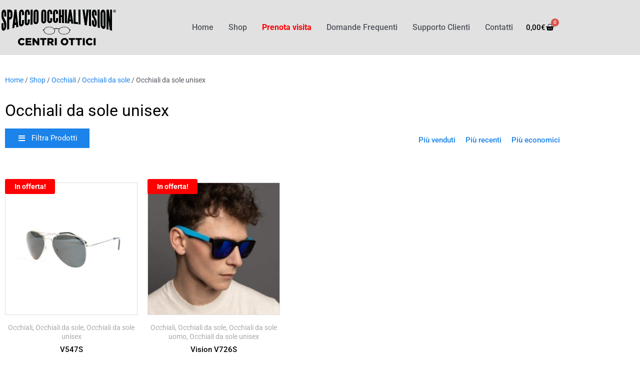

--- FILE ---
content_type: text/html; charset=UTF-8
request_url: https://shop.spacciocchialivision.it/occhiali/occhiali-da-sole/occhiali-da-sole-unisex/?orderby=popularity
body_size: 20074
content:
<!doctype html>
<html lang="it-IT" prefix="og: https://ogp.me/ns#">
<head>
	<meta charset="UTF-8">
	<meta name="viewport" content="width=device-width, initial-scale=1">
	<link rel="profile" href="https://gmpg.org/xfn/11">
	
            <script data-no-defer="1" data-ezscrex="false" data-cfasync="false" data-pagespeed-no-defer data-cookieconsent="ignore">
                var ctPublicFunctions = {"_ajax_nonce":"8b77e2b955","_rest_nonce":"54c48ca222","_ajax_url":"\/wp-admin\/admin-ajax.php","_rest_url":"https:\/\/shop.spacciocchialivision.it\/wp-json\/","data__cookies_type":"none","data__ajax_type":"rest","data__bot_detector_enabled":"1","data__frontend_data_log_enabled":1,"cookiePrefix":"","wprocket_detected":false,"host_url":"shop.spacciocchialivision.it","text__ee_click_to_select":"Click to select the whole data","text__ee_original_email":"The complete one is","text__ee_got_it":"Got it","text__ee_blocked":"Blocked","text__ee_cannot_connect":"Cannot connect","text__ee_cannot_decode":"Can not decode email. Unknown reason","text__ee_email_decoder":"CleanTalk email decoder","text__ee_wait_for_decoding":"The magic is on the way!","text__ee_decoding_process":"Please wait a few seconds while we decode the contact data."}
            </script>
        
            <script data-no-defer="1" data-ezscrex="false" data-cfasync="false" data-pagespeed-no-defer data-cookieconsent="ignore">
                var ctPublic = {"_ajax_nonce":"8b77e2b955","settings__forms__check_internal":"1","settings__forms__check_external":"1","settings__forms__force_protection":0,"settings__forms__search_test":"1","settings__forms__wc_add_to_cart":"0","settings__data__bot_detector_enabled":"1","settings__sfw__anti_crawler":0,"blog_home":"https:\/\/shop.spacciocchialivision.it\/","pixel__setting":"3","pixel__enabled":true,"pixel__url":null,"data__email_check_before_post":"1","data__email_check_exist_post":0,"data__cookies_type":"none","data__key_is_ok":true,"data__visible_fields_required":true,"wl_brandname":"Anti-Spam by CleanTalk","wl_brandname_short":"CleanTalk","ct_checkjs_key":"fc2752c058804b2c33e522fab75b4442180d3c73e33695a7a90664c3550a6168","emailEncoderPassKey":"99d437d13b5e14d8031e7dcb2a6a2569","bot_detector_forms_excluded":"W10=","advancedCacheExists":false,"varnishCacheExists":false,"wc_ajax_add_to_cart":true}
            </script>
        
<!-- Ottimizzazione per i motori di ricerca di Rank Math - https://rankmath.com/ -->
<title>Occhiali da sole unisex | Shop | Spaccio Occhiali Vision</title>
<meta name="robots" content="follow, index, max-snippet:-1, max-video-preview:-1, max-image-preview:large"/>
<link rel="canonical" href="https://shop.spacciocchialivision.it/occhiali/occhiali-da-sole/occhiali-da-sole-unisex/" />
<meta property="og:locale" content="it_IT" />
<meta property="og:type" content="article" />
<meta property="og:title" content="Occhiali da sole unisex | Shop | Spaccio Occhiali Vision" />
<meta property="og:url" content="https://shop.spacciocchialivision.it/occhiali/occhiali-da-sole/occhiali-da-sole-unisex/" />
<meta property="og:site_name" content="Shop | Spaccio Occhiali Vision" />
<meta property="article:publisher" content="https://www.facebook.com/spacciocchialivision/" />
<meta property="fb:admins" content="122065651228910" />
<meta property="og:image" content="https://shop.spacciocchialivision.it/wp-content/uploads/2020/04/spaccio-occhiali-vision-shop-online.png" />
<meta property="og:image:secure_url" content="https://shop.spacciocchialivision.it/wp-content/uploads/2020/04/spaccio-occhiali-vision-shop-online.png" />
<meta property="og:image:width" content="1200" />
<meta property="og:image:height" content="630" />
<meta property="og:image:alt" content="Spaccio Occhiali Vision | Shop Online" />
<meta property="og:image:type" content="image/png" />
<meta name="twitter:card" content="summary_large_image" />
<meta name="twitter:title" content="Occhiali da sole unisex | Shop | Spaccio Occhiali Vision" />
<meta name="twitter:image" content="https://shop.spacciocchialivision.it/wp-content/uploads/2020/04/spaccio-occhiali-vision-shop-online.png" />
<meta name="twitter:label1" content="Prodotti" />
<meta name="twitter:data1" content="2" />
<script type="application/ld+json" class="rank-math-schema-pro">{"@context":"https://schema.org","@graph":[{"@type":"Organization","@id":"https://shop.spacciocchialivision.it/#organization","name":"Spaccio Occhiali Vision","sameAs":["https://www.facebook.com/spacciocchialivision/"]},{"@type":"WebSite","@id":"https://shop.spacciocchialivision.it/#website","url":"https://shop.spacciocchialivision.it","name":"Spaccio Occhiali Vision","publisher":{"@id":"https://shop.spacciocchialivision.it/#organization"},"inLanguage":"it-IT"},{"@type":"CollectionPage","@id":"https://shop.spacciocchialivision.it/occhiali/occhiali-da-sole/occhiali-da-sole-unisex/#webpage","url":"https://shop.spacciocchialivision.it/occhiali/occhiali-da-sole/occhiali-da-sole-unisex/","name":"Occhiali da sole unisex | Shop | Spaccio Occhiali Vision","isPartOf":{"@id":"https://shop.spacciocchialivision.it/#website"},"inLanguage":"it-IT"}]}</script>
<!-- /Rank Math WordPress SEO plugin -->

<link rel='dns-prefetch' href='//fd.cleantalk.org' />
<link rel="alternate" type="application/rss+xml" title="Shop | Spaccio Occhiali Vision &raquo; Feed" href="https://shop.spacciocchialivision.it/feed/" />
<link rel="alternate" type="application/rss+xml" title="Shop | Spaccio Occhiali Vision &raquo; Feed dei commenti" href="https://shop.spacciocchialivision.it/comments/feed/" />
<link rel="alternate" type="application/rss+xml" title="Feed Shop | Spaccio Occhiali Vision &raquo; Occhiali da sole unisex Categoria" href="https://shop.spacciocchialivision.it/occhiali/occhiali-da-sole/occhiali-da-sole-unisex/feed/" />
<style id='wp-img-auto-sizes-contain-inline-css'>
img:is([sizes=auto i],[sizes^="auto," i]){contain-intrinsic-size:3000px 1500px}
/*# sourceURL=wp-img-auto-sizes-contain-inline-css */
</style>
<link rel='stylesheet' id='wp-block-library-css' href='https://shop.spacciocchialivision.it/wp-includes/css/dist/block-library/style.min.css?ver=6.9' media='all' />
<style id='global-styles-inline-css'>
:root{--wp--preset--aspect-ratio--square: 1;--wp--preset--aspect-ratio--4-3: 4/3;--wp--preset--aspect-ratio--3-4: 3/4;--wp--preset--aspect-ratio--3-2: 3/2;--wp--preset--aspect-ratio--2-3: 2/3;--wp--preset--aspect-ratio--16-9: 16/9;--wp--preset--aspect-ratio--9-16: 9/16;--wp--preset--color--black: #000000;--wp--preset--color--cyan-bluish-gray: #abb8c3;--wp--preset--color--white: #ffffff;--wp--preset--color--pale-pink: #f78da7;--wp--preset--color--vivid-red: #cf2e2e;--wp--preset--color--luminous-vivid-orange: #ff6900;--wp--preset--color--luminous-vivid-amber: #fcb900;--wp--preset--color--light-green-cyan: #7bdcb5;--wp--preset--color--vivid-green-cyan: #00d084;--wp--preset--color--pale-cyan-blue: #8ed1fc;--wp--preset--color--vivid-cyan-blue: #0693e3;--wp--preset--color--vivid-purple: #9b51e0;--wp--preset--gradient--vivid-cyan-blue-to-vivid-purple: linear-gradient(135deg,rgb(6,147,227) 0%,rgb(155,81,224) 100%);--wp--preset--gradient--light-green-cyan-to-vivid-green-cyan: linear-gradient(135deg,rgb(122,220,180) 0%,rgb(0,208,130) 100%);--wp--preset--gradient--luminous-vivid-amber-to-luminous-vivid-orange: linear-gradient(135deg,rgb(252,185,0) 0%,rgb(255,105,0) 100%);--wp--preset--gradient--luminous-vivid-orange-to-vivid-red: linear-gradient(135deg,rgb(255,105,0) 0%,rgb(207,46,46) 100%);--wp--preset--gradient--very-light-gray-to-cyan-bluish-gray: linear-gradient(135deg,rgb(238,238,238) 0%,rgb(169,184,195) 100%);--wp--preset--gradient--cool-to-warm-spectrum: linear-gradient(135deg,rgb(74,234,220) 0%,rgb(151,120,209) 20%,rgb(207,42,186) 40%,rgb(238,44,130) 60%,rgb(251,105,98) 80%,rgb(254,248,76) 100%);--wp--preset--gradient--blush-light-purple: linear-gradient(135deg,rgb(255,206,236) 0%,rgb(152,150,240) 100%);--wp--preset--gradient--blush-bordeaux: linear-gradient(135deg,rgb(254,205,165) 0%,rgb(254,45,45) 50%,rgb(107,0,62) 100%);--wp--preset--gradient--luminous-dusk: linear-gradient(135deg,rgb(255,203,112) 0%,rgb(199,81,192) 50%,rgb(65,88,208) 100%);--wp--preset--gradient--pale-ocean: linear-gradient(135deg,rgb(255,245,203) 0%,rgb(182,227,212) 50%,rgb(51,167,181) 100%);--wp--preset--gradient--electric-grass: linear-gradient(135deg,rgb(202,248,128) 0%,rgb(113,206,126) 100%);--wp--preset--gradient--midnight: linear-gradient(135deg,rgb(2,3,129) 0%,rgb(40,116,252) 100%);--wp--preset--font-size--small: 13px;--wp--preset--font-size--medium: 20px;--wp--preset--font-size--large: 36px;--wp--preset--font-size--x-large: 42px;--wp--preset--spacing--20: 0.44rem;--wp--preset--spacing--30: 0.67rem;--wp--preset--spacing--40: 1rem;--wp--preset--spacing--50: 1.5rem;--wp--preset--spacing--60: 2.25rem;--wp--preset--spacing--70: 3.38rem;--wp--preset--spacing--80: 5.06rem;--wp--preset--shadow--natural: 6px 6px 9px rgba(0, 0, 0, 0.2);--wp--preset--shadow--deep: 12px 12px 50px rgba(0, 0, 0, 0.4);--wp--preset--shadow--sharp: 6px 6px 0px rgba(0, 0, 0, 0.2);--wp--preset--shadow--outlined: 6px 6px 0px -3px rgb(255, 255, 255), 6px 6px rgb(0, 0, 0);--wp--preset--shadow--crisp: 6px 6px 0px rgb(0, 0, 0);}:root { --wp--style--global--content-size: 800px;--wp--style--global--wide-size: 1200px; }:where(body) { margin: 0; }.wp-site-blocks > .alignleft { float: left; margin-right: 2em; }.wp-site-blocks > .alignright { float: right; margin-left: 2em; }.wp-site-blocks > .aligncenter { justify-content: center; margin-left: auto; margin-right: auto; }:where(.wp-site-blocks) > * { margin-block-start: 24px; margin-block-end: 0; }:where(.wp-site-blocks) > :first-child { margin-block-start: 0; }:where(.wp-site-blocks) > :last-child { margin-block-end: 0; }:root { --wp--style--block-gap: 24px; }:root :where(.is-layout-flow) > :first-child{margin-block-start: 0;}:root :where(.is-layout-flow) > :last-child{margin-block-end: 0;}:root :where(.is-layout-flow) > *{margin-block-start: 24px;margin-block-end: 0;}:root :where(.is-layout-constrained) > :first-child{margin-block-start: 0;}:root :where(.is-layout-constrained) > :last-child{margin-block-end: 0;}:root :where(.is-layout-constrained) > *{margin-block-start: 24px;margin-block-end: 0;}:root :where(.is-layout-flex){gap: 24px;}:root :where(.is-layout-grid){gap: 24px;}.is-layout-flow > .alignleft{float: left;margin-inline-start: 0;margin-inline-end: 2em;}.is-layout-flow > .alignright{float: right;margin-inline-start: 2em;margin-inline-end: 0;}.is-layout-flow > .aligncenter{margin-left: auto !important;margin-right: auto !important;}.is-layout-constrained > .alignleft{float: left;margin-inline-start: 0;margin-inline-end: 2em;}.is-layout-constrained > .alignright{float: right;margin-inline-start: 2em;margin-inline-end: 0;}.is-layout-constrained > .aligncenter{margin-left: auto !important;margin-right: auto !important;}.is-layout-constrained > :where(:not(.alignleft):not(.alignright):not(.alignfull)){max-width: var(--wp--style--global--content-size);margin-left: auto !important;margin-right: auto !important;}.is-layout-constrained > .alignwide{max-width: var(--wp--style--global--wide-size);}body .is-layout-flex{display: flex;}.is-layout-flex{flex-wrap: wrap;align-items: center;}.is-layout-flex > :is(*, div){margin: 0;}body .is-layout-grid{display: grid;}.is-layout-grid > :is(*, div){margin: 0;}body{padding-top: 0px;padding-right: 0px;padding-bottom: 0px;padding-left: 0px;}a:where(:not(.wp-element-button)){text-decoration: underline;}:root :where(.wp-element-button, .wp-block-button__link){background-color: #32373c;border-width: 0;color: #fff;font-family: inherit;font-size: inherit;font-style: inherit;font-weight: inherit;letter-spacing: inherit;line-height: inherit;padding-top: calc(0.667em + 2px);padding-right: calc(1.333em + 2px);padding-bottom: calc(0.667em + 2px);padding-left: calc(1.333em + 2px);text-decoration: none;text-transform: inherit;}.has-black-color{color: var(--wp--preset--color--black) !important;}.has-cyan-bluish-gray-color{color: var(--wp--preset--color--cyan-bluish-gray) !important;}.has-white-color{color: var(--wp--preset--color--white) !important;}.has-pale-pink-color{color: var(--wp--preset--color--pale-pink) !important;}.has-vivid-red-color{color: var(--wp--preset--color--vivid-red) !important;}.has-luminous-vivid-orange-color{color: var(--wp--preset--color--luminous-vivid-orange) !important;}.has-luminous-vivid-amber-color{color: var(--wp--preset--color--luminous-vivid-amber) !important;}.has-light-green-cyan-color{color: var(--wp--preset--color--light-green-cyan) !important;}.has-vivid-green-cyan-color{color: var(--wp--preset--color--vivid-green-cyan) !important;}.has-pale-cyan-blue-color{color: var(--wp--preset--color--pale-cyan-blue) !important;}.has-vivid-cyan-blue-color{color: var(--wp--preset--color--vivid-cyan-blue) !important;}.has-vivid-purple-color{color: var(--wp--preset--color--vivid-purple) !important;}.has-black-background-color{background-color: var(--wp--preset--color--black) !important;}.has-cyan-bluish-gray-background-color{background-color: var(--wp--preset--color--cyan-bluish-gray) !important;}.has-white-background-color{background-color: var(--wp--preset--color--white) !important;}.has-pale-pink-background-color{background-color: var(--wp--preset--color--pale-pink) !important;}.has-vivid-red-background-color{background-color: var(--wp--preset--color--vivid-red) !important;}.has-luminous-vivid-orange-background-color{background-color: var(--wp--preset--color--luminous-vivid-orange) !important;}.has-luminous-vivid-amber-background-color{background-color: var(--wp--preset--color--luminous-vivid-amber) !important;}.has-light-green-cyan-background-color{background-color: var(--wp--preset--color--light-green-cyan) !important;}.has-vivid-green-cyan-background-color{background-color: var(--wp--preset--color--vivid-green-cyan) !important;}.has-pale-cyan-blue-background-color{background-color: var(--wp--preset--color--pale-cyan-blue) !important;}.has-vivid-cyan-blue-background-color{background-color: var(--wp--preset--color--vivid-cyan-blue) !important;}.has-vivid-purple-background-color{background-color: var(--wp--preset--color--vivid-purple) !important;}.has-black-border-color{border-color: var(--wp--preset--color--black) !important;}.has-cyan-bluish-gray-border-color{border-color: var(--wp--preset--color--cyan-bluish-gray) !important;}.has-white-border-color{border-color: var(--wp--preset--color--white) !important;}.has-pale-pink-border-color{border-color: var(--wp--preset--color--pale-pink) !important;}.has-vivid-red-border-color{border-color: var(--wp--preset--color--vivid-red) !important;}.has-luminous-vivid-orange-border-color{border-color: var(--wp--preset--color--luminous-vivid-orange) !important;}.has-luminous-vivid-amber-border-color{border-color: var(--wp--preset--color--luminous-vivid-amber) !important;}.has-light-green-cyan-border-color{border-color: var(--wp--preset--color--light-green-cyan) !important;}.has-vivid-green-cyan-border-color{border-color: var(--wp--preset--color--vivid-green-cyan) !important;}.has-pale-cyan-blue-border-color{border-color: var(--wp--preset--color--pale-cyan-blue) !important;}.has-vivid-cyan-blue-border-color{border-color: var(--wp--preset--color--vivid-cyan-blue) !important;}.has-vivid-purple-border-color{border-color: var(--wp--preset--color--vivid-purple) !important;}.has-vivid-cyan-blue-to-vivid-purple-gradient-background{background: var(--wp--preset--gradient--vivid-cyan-blue-to-vivid-purple) !important;}.has-light-green-cyan-to-vivid-green-cyan-gradient-background{background: var(--wp--preset--gradient--light-green-cyan-to-vivid-green-cyan) !important;}.has-luminous-vivid-amber-to-luminous-vivid-orange-gradient-background{background: var(--wp--preset--gradient--luminous-vivid-amber-to-luminous-vivid-orange) !important;}.has-luminous-vivid-orange-to-vivid-red-gradient-background{background: var(--wp--preset--gradient--luminous-vivid-orange-to-vivid-red) !important;}.has-very-light-gray-to-cyan-bluish-gray-gradient-background{background: var(--wp--preset--gradient--very-light-gray-to-cyan-bluish-gray) !important;}.has-cool-to-warm-spectrum-gradient-background{background: var(--wp--preset--gradient--cool-to-warm-spectrum) !important;}.has-blush-light-purple-gradient-background{background: var(--wp--preset--gradient--blush-light-purple) !important;}.has-blush-bordeaux-gradient-background{background: var(--wp--preset--gradient--blush-bordeaux) !important;}.has-luminous-dusk-gradient-background{background: var(--wp--preset--gradient--luminous-dusk) !important;}.has-pale-ocean-gradient-background{background: var(--wp--preset--gradient--pale-ocean) !important;}.has-electric-grass-gradient-background{background: var(--wp--preset--gradient--electric-grass) !important;}.has-midnight-gradient-background{background: var(--wp--preset--gradient--midnight) !important;}.has-small-font-size{font-size: var(--wp--preset--font-size--small) !important;}.has-medium-font-size{font-size: var(--wp--preset--font-size--medium) !important;}.has-large-font-size{font-size: var(--wp--preset--font-size--large) !important;}.has-x-large-font-size{font-size: var(--wp--preset--font-size--x-large) !important;}
:root :where(.wp-block-pullquote){font-size: 1.5em;line-height: 1.6;}
/*# sourceURL=global-styles-inline-css */
</style>
<link rel='stylesheet' id='cleantalk-public-css-css' href='https://shop.spacciocchialivision.it/wp-content/plugins/cleantalk-spam-protect/css/cleantalk-public.min.css?ver=6.70.1_1767029134' media='all' />
<link rel='stylesheet' id='cleantalk-email-decoder-css-css' href='https://shop.spacciocchialivision.it/wp-content/plugins/cleantalk-spam-protect/css/cleantalk-email-decoder.min.css?ver=6.70.1_1767029134' media='all' />
<link rel='stylesheet' id='woocommerce-layout-css' href='https://shop.spacciocchialivision.it/wp-content/plugins/woocommerce/assets/css/woocommerce-layout.css?ver=10.4.3' media='all' />
<link rel='stylesheet' id='woocommerce-smallscreen-css' href='https://shop.spacciocchialivision.it/wp-content/plugins/woocommerce/assets/css/woocommerce-smallscreen.css?ver=10.4.3' media='only screen and (max-width: 768px)' />
<link rel='stylesheet' id='woocommerce-general-css' href='https://shop.spacciocchialivision.it/wp-content/plugins/woocommerce/assets/css/woocommerce.css?ver=10.4.3' media='all' />
<style id='woocommerce-inline-inline-css'>
.woocommerce form .form-row .required { visibility: visible; }
/*# sourceURL=woocommerce-inline-inline-css */
</style>
<link rel='stylesheet' id='hello-elementor-css' href='https://shop.spacciocchialivision.it/wp-content/themes/hello-elementor/assets/css/reset.css?ver=3.4.5' media='all' />
<link rel='stylesheet' id='hello-elementor-theme-style-css' href='https://shop.spacciocchialivision.it/wp-content/themes/hello-elementor/assets/css/theme.css?ver=3.4.5' media='all' />
<link rel='stylesheet' id='hello-elementor-header-footer-css' href='https://shop.spacciocchialivision.it/wp-content/themes/hello-elementor/assets/css/header-footer.css?ver=3.4.5' media='all' />
<link rel='stylesheet' id='elementor-frontend-css' href='https://shop.spacciocchialivision.it/wp-content/plugins/elementor/assets/css/frontend.min.css?ver=3.34.1' media='all' />
<link rel='stylesheet' id='elementor-post-10-css' href='https://shop.spacciocchialivision.it/wp-content/uploads/elementor/css/post-10.css?ver=1768297173' media='all' />
<link rel='stylesheet' id='widget-image-css' href='https://shop.spacciocchialivision.it/wp-content/plugins/elementor/assets/css/widget-image.min.css?ver=3.34.1' media='all' />
<link rel='stylesheet' id='widget-nav-menu-css' href='https://shop.spacciocchialivision.it/wp-content/plugins/elementor-pro/assets/css/widget-nav-menu.min.css?ver=3.34.0' media='all' />
<link rel='stylesheet' id='widget-woocommerce-menu-cart-css' href='https://shop.spacciocchialivision.it/wp-content/plugins/elementor-pro/assets/css/widget-woocommerce-menu-cart.min.css?ver=3.34.0' media='all' />
<link rel='stylesheet' id='widget-heading-css' href='https://shop.spacciocchialivision.it/wp-content/plugins/elementor/assets/css/widget-heading.min.css?ver=3.34.1' media='all' />
<link rel='stylesheet' id='bdt-uikit-css' href='https://shop.spacciocchialivision.it/wp-content/plugins/bdthemes-element-pack/assets/css/bdt-uikit.css?ver=3.21.7' media='all' />
<link rel='stylesheet' id='ep-helper-css' href='https://shop.spacciocchialivision.it/wp-content/plugins/bdthemes-element-pack/assets/css/ep-helper.css?ver=9.0.12' media='all' />
<link rel='stylesheet' id='ep-offcanvas-css' href='https://shop.spacciocchialivision.it/wp-content/plugins/bdthemes-element-pack/assets/css/ep-offcanvas.css?ver=9.0.12' media='all' />
<link rel='stylesheet' id='widget-woocommerce-products-css' href='https://shop.spacciocchialivision.it/wp-content/plugins/elementor-pro/assets/css/widget-woocommerce-products.min.css?ver=3.34.0' media='all' />
<link rel='stylesheet' id='e-animation-grow-css' href='https://shop.spacciocchialivision.it/wp-content/plugins/elementor/assets/lib/animations/styles/e-animation-grow.min.css?ver=3.34.1' media='all' />
<link rel='stylesheet' id='widget-social-icons-css' href='https://shop.spacciocchialivision.it/wp-content/plugins/elementor/assets/css/widget-social-icons.min.css?ver=3.34.1' media='all' />
<link rel='stylesheet' id='e-apple-webkit-css' href='https://shop.spacciocchialivision.it/wp-content/plugins/elementor/assets/css/conditionals/apple-webkit.min.css?ver=3.34.1' media='all' />
<link rel='stylesheet' id='e-animation-float-css' href='https://shop.spacciocchialivision.it/wp-content/plugins/elementor/assets/lib/animations/styles/e-animation-float.min.css?ver=3.34.1' media='all' />
<link rel='stylesheet' id='e-animation-fadeInRight-css' href='https://shop.spacciocchialivision.it/wp-content/plugins/elementor/assets/lib/animations/styles/fadeInRight.min.css?ver=3.34.1' media='all' />
<link rel='stylesheet' id='e-animation-slideInRight-css' href='https://shop.spacciocchialivision.it/wp-content/plugins/elementor/assets/lib/animations/styles/slideInRight.min.css?ver=3.34.1' media='all' />
<link rel='stylesheet' id='e-popup-css' href='https://shop.spacciocchialivision.it/wp-content/plugins/elementor-pro/assets/css/conditionals/popup.min.css?ver=3.34.0' media='all' />
<link rel='stylesheet' id='elementor-icons-css' href='https://shop.spacciocchialivision.it/wp-content/plugins/elementor/assets/lib/eicons/css/elementor-icons.min.css?ver=5.45.0' media='all' />
<link rel='stylesheet' id='font-awesome-5-all-css' href='https://shop.spacciocchialivision.it/wp-content/plugins/elementor/assets/lib/font-awesome/css/all.min.css?ver=3.34.1' media='all' />
<link rel='stylesheet' id='font-awesome-4-shim-css' href='https://shop.spacciocchialivision.it/wp-content/plugins/elementor/assets/lib/font-awesome/css/v4-shims.min.css?ver=3.34.1' media='all' />
<link rel='stylesheet' id='elementor-post-3656-css' href='https://shop.spacciocchialivision.it/wp-content/uploads/elementor/css/post-3656.css?ver=1768297173' media='all' />
<link rel='stylesheet' id='elementor-post-3718-css' href='https://shop.spacciocchialivision.it/wp-content/uploads/elementor/css/post-3718.css?ver=1768297173' media='all' />
<link rel='stylesheet' id='elementor-post-2526-css' href='https://shop.spacciocchialivision.it/wp-content/uploads/elementor/css/post-2526.css?ver=1768298165' media='all' />
<link rel='stylesheet' id='elementor-post-3677-css' href='https://shop.spacciocchialivision.it/wp-content/uploads/elementor/css/post-3677.css?ver=1768297174' media='all' />
<link rel='stylesheet' id='elementor-gf-local-roboto-css' href='https://shop.spacciocchialivision.it/wp-content/uploads/elementor/google-fonts/css/roboto.css?ver=1742548087' media='all' />
<link rel='stylesheet' id='elementor-gf-local-robotoslab-css' href='https://shop.spacciocchialivision.it/wp-content/uploads/elementor/google-fonts/css/robotoslab.css?ver=1742548091' media='all' />
<link rel='stylesheet' id='elementor-icons-shared-0-css' href='https://shop.spacciocchialivision.it/wp-content/plugins/elementor/assets/lib/font-awesome/css/fontawesome.min.css?ver=5.15.3' media='all' />
<link rel='stylesheet' id='elementor-icons-fa-solid-css' href='https://shop.spacciocchialivision.it/wp-content/plugins/elementor/assets/lib/font-awesome/css/solid.min.css?ver=5.15.3' media='all' />
<link rel='stylesheet' id='elementor-icons-fa-brands-css' href='https://shop.spacciocchialivision.it/wp-content/plugins/elementor/assets/lib/font-awesome/css/brands.min.css?ver=5.15.3' media='all' />
<script type="text/template" id="tmpl-variation-template">
	<div class="woocommerce-variation-description">{{{ data.variation.variation_description }}}</div>
	<div class="woocommerce-variation-price">{{{ data.variation.price_html }}}</div>
	<div class="woocommerce-variation-availability">{{{ data.variation.availability_html }}}</div>
</script>
<script type="text/template" id="tmpl-unavailable-variation-template">
	<p role="alert">Questo prodotto non è disponibile. Scegli un&#039;altra combinazione.</p>
</script>
<script src="https://shop.spacciocchialivision.it/wp-includes/js/jquery/jquery.min.js?ver=3.7.1" id="jquery-core-js"></script>
<script src="https://shop.spacciocchialivision.it/wp-includes/js/jquery/jquery-migrate.min.js?ver=3.4.1" id="jquery-migrate-js"></script>
<script src="https://shop.spacciocchialivision.it/wp-includes/js/underscore.min.js?ver=1.13.7" id="underscore-js"></script>
<script id="wp-util-js-extra">
var _wpUtilSettings = {"ajax":{"url":"/wp-admin/admin-ajax.php"}};
//# sourceURL=wp-util-js-extra
</script>
<script src="https://shop.spacciocchialivision.it/wp-includes/js/wp-util.min.js?ver=6.9" id="wp-util-js"></script>
<script src="https://shop.spacciocchialivision.it/wp-content/plugins/woocommerce/assets/js/jquery-blockui/jquery.blockUI.min.js?ver=2.7.0-wc.10.4.3" id="wc-jquery-blockui-js" data-wp-strategy="defer"></script>
<script src="https://shop.spacciocchialivision.it/wp-content/plugins/cleantalk-spam-protect/js/apbct-public-bundle_full-protection.min.js?ver=6.70.1_1767029134" id="apbct-public-bundle_full-protection.min-js-js"></script>
<script src="https://fd.cleantalk.org/ct-bot-detector-wrapper.js?ver=6.70.1" id="ct_bot_detector-js" defer data-wp-strategy="defer"></script>
<script id="wc-add-to-cart-js-extra">
var wc_add_to_cart_params = {"ajax_url":"/wp-admin/admin-ajax.php","wc_ajax_url":"/?wc-ajax=%%endpoint%%","i18n_view_cart":"Carrello","cart_url":"https://shop.spacciocchialivision.it/carrello/","is_cart":"","cart_redirect_after_add":"no"};
//# sourceURL=wc-add-to-cart-js-extra
</script>
<script src="https://shop.spacciocchialivision.it/wp-content/plugins/woocommerce/assets/js/frontend/add-to-cart.min.js?ver=10.4.3" id="wc-add-to-cart-js" defer data-wp-strategy="defer"></script>
<script src="https://shop.spacciocchialivision.it/wp-content/plugins/woocommerce/assets/js/js-cookie/js.cookie.min.js?ver=2.1.4-wc.10.4.3" id="wc-js-cookie-js" defer data-wp-strategy="defer"></script>
<script id="woocommerce-js-extra">
var woocommerce_params = {"ajax_url":"/wp-admin/admin-ajax.php","wc_ajax_url":"/?wc-ajax=%%endpoint%%","i18n_password_show":"Mostra password","i18n_password_hide":"Nascondi password"};
//# sourceURL=woocommerce-js-extra
</script>
<script src="https://shop.spacciocchialivision.it/wp-content/plugins/woocommerce/assets/js/frontend/woocommerce.min.js?ver=10.4.3" id="woocommerce-js" defer data-wp-strategy="defer"></script>
<script src="https://shop.spacciocchialivision.it/wp-content/plugins/elementor/assets/lib/font-awesome/js/v4-shims.min.js?ver=3.34.1" id="font-awesome-4-shim-js"></script>
<link rel="https://api.w.org/" href="https://shop.spacciocchialivision.it/wp-json/" /><link rel="alternate" title="JSON" type="application/json" href="https://shop.spacciocchialivision.it/wp-json/wp/v2/product_cat/131" /><link rel="EditURI" type="application/rsd+xml" title="RSD" href="https://shop.spacciocchialivision.it/xmlrpc.php?rsd" />
<meta name="generator" content="WordPress 6.9" />
<script>

 jQuery(document).ready(function($) {
        
/**
 * WooCommerce Product Category Accordion jQuery Menu
 * @link https://wpbeaches.com/woocommerce-accordion-style-expand-collapse-product-category-menu/
 */
        
    if ($('ul.product-categories').length > 0) {
        
        // Set variables
        // pC = Parent Category 
        // fpC = First Parent Category
        // cC = Current Category
        // cCp = Currents Category's Parent

        var 
        pC = $('.product-categories li.cat-parent'),
        fpC = $('.product-categories li.cat-parent:first-child'), // Start this one open
        cC = $('.product-categories li.current-cat'),
        cCp = $('.product-categories li.current-cat-parent');

        pC.prepend('<span class="toggle"><i class="fas fa-minus fa-plus"></i></span>');
        pC.parent('ul').addClass('has-toggle'); pC.children('ul').hide(); 

        if (pC.hasClass("current-cat-parent")) {
            cCp.addClass('open'); cCp.children('ul').show(); cCp.children().children('i.fas').removeClass('fa-plus');
        } 
        else if (pC.hasClass("current-cat")) {
            cC.addClass('open'); cC.children('ul').show(); cC.children().children('i.fas').removeClass('fa-plus');
        } 
        else {
            fpC.addClass('open'); fpC.children('ul').show(); fpC.children().children('i.fas').removeClass('fa-plus');
        }

        $('.has-toggle span.toggle').on('click', function() {
            $t = $(this);
            if ($t.parent().hasClass("open")){
                $t.parent().removeClass('open'); $t.parent().children('ul').slideUp(); $t.children('i.fas').addClass('fa-plus');
            } 
            else {
                $t.parent().parent().find('ul.children').slideUp();
                $t.parent().parent().find('li.cat-parent').removeClass('open');
                $t.parent().parent().find('li.cat-parent').children().children('i.fas').addClass('fa-plus');
                
                $t.parent().addClass('open');
                $t.parent().children('ul').slideDown();
                $t.children('i.fas').removeClass('fa-plus');
            } 
            
        });


        // Link the count number
        $('.count').css('cursor', 'pointer');
        $('.count').on('click', function(event) {
            $(this).prev('a')[0].click();
        });

    }

    
});

</script>
                            <style>.woocommerce a.button, .woocommerce button.button { font-weight: 400; }
.woocommerce .products ul, .woocommerce ul.products { margin-top: 2em; }
.woocommerce form .form-row .required { text-decoration: none; }
.woocommerce-billing-fields h3, #order_review_heading { font-size: 1.33em; text-transform: uppercase; font-weight: 500 !important; }
.woocommerce-privacy-policy-text p { font-size: 15px; line-height: 1.4em; }

.woocommerce-message { border-top: 3px solid #339900; border-top-color: #339900; }
.woocommerce-message::before { color: #339900; }
.woocommerce-error { border-top: 3px solid #FF0000; border-top-color: #FF0000; }
.woocommerce-error::before { color: #FF0000; }
.woocommerce-info { border-top: 3px solid #1c83ea; border-top-color: #1c83ea; }
.woocommerce-info::before { color: #1c83ea; }

.woocommerce-error, .woocommerce-info, .woocommerce-message {
  padding: 1em 2em 1em 3.5em;
  margin: 0 0 2em;
  position: relative;
  background-color: #f7f7f7;
  color: #515151;
  list-style: none outside;
  width: auto;
  word-wrap: break-word;
}
.woocommerce-info[data-class="extra"] {
	 background-color: greenyellow;
	 border-top: 5px solid #339900;
	 font-size: 1.15em;
	 font-weight: 600;
	 color: #339900;
	 line-height: 2.15em;

    &:before {
      background-color: greenyellow;
	  color: #339900;
    }
}
.woocommerce-info[data-class="extra"] a.button.wc-forward {
	background-color: #339900;
	color: #FFFFFF;
}

div.woocommerce-notices-wrapper { width: 1140px; margin: 0em auto 2em auto; }

.vee_category_title, [class^="vee_category_title_"] { font-size: 14px; color: #aaaaaa; }
[class^="vee_category_title_"]:hover { color: #000; text-decoration: underline; }
div.vee_category_title { min-height: 2.5em; line-height: 1.3em; }

/* Add to Cart Bar Message */
.woocommerce-notices-wrapper .woocommerce-message a { color: #FFFFFF; text-decoration: underline; }
.woocommerce-notices-wrapper .woocommerce-message a.button { color: #339900; text-decoration: none; }
.woocommerce-notices-wrapper .woocommerce-message::before { color: #FFFFFF; }
.woocommerce-notices-wrapper .woocommerce-message {
	background-color: #32B402;
	border-top: 7px solid #339900;
	border-top-color: #339900;
	color: #FFFFFF;
}

.woocommerce a.added_to_cart {
	padding: 5px 8px;
	margin: 5px 0px 0px 5px;
	background-color: #CD336626;
	border: 1px solid #CD3366;
}

/* CLEVER NAV */
/*
.zoo-ln-slider-range.ui-widget.ui-widget-content .ui-slider-handle {
  width: 16px !important;
  height: 16px !important;
  border-radius: 50%;
  background: #5AA7CE !important;
  border: 2px solid #5AA7CE;
  top: -7px !important;
  cursor: pointer;
  transition: box-shadow 300ms;
}
.zoo-ln-slider-range.ui-widget.ui-widget-content .ui-slider-range { background: #5AA7CE !important; }
.zoo-ln-slider-range.ui-widget.ui-widget-content { height:5px !important; } 
.zoo-ln-group-activated-filter button.zoo-ln-remove-filter-item.zoo-ln-clear-all { color: tomato !important; }
.zoo-ln-group-activated-filter button.zoo-ln-remove-filter-item.zoo-ln-clear-all:hover { border-color: tomato !important; }
.zoo-filter-block { margin-bottom: 20px; }
*/

/* CANVAS SHOP */
.toggle { margin-right: 12px; cursor: pointer; }
.bdt-offcanvas .bdt-offcanvas-bar .widget:not(:first-child) { list-style: none; }
ul.has-toggle li { list-style: none; margin-left: -40px; }
ul.has-toggle li li { margin-left: -15px; }
.bdt-offcanvas h2.widgettitle { font-size: 1.3em !important; font-weight: 500; }
.woocommerce .widget_price_filter .ui-slider .ui-slider-range,
.woocommerce .widget_price_filter .ui-slider .ui-slider-handle { background-color: #1c83ea; }
.woocommerce .widget_price_filter .price_slider_amount .button { color: white; background-color: #1c83ea; border-radius: 0; padding: 8px 18px; }
.woocommerce .widget_price_filter .price_slider_amount .button:hover { background-color: red; }
.woocommerce .widget_layered_nav_filters ul li a::before { color:red; }


/* CASSA */
.woocommerce-cart #payment div.form-row,
.woocommerce-checkout #payment div.form-row, 
#add_payment_method #payment div.form-row { padding: 0; }
#stripe-payment-data label {font-weight: 300; } 
#stripe-payment-data p { color: #000; font-weight: 600; font-size: 1.2em; }
.woocommerce-terms-and-conditions-wrapper { padding: 20px; }
.woocommerce-shipping-destination { display: none; }

/* IMG BORDER */
.attachment-woocommerce_thumbnail,
.bdt-wc-carousel .bdt-wc-carousel-image { border: 1px solid #dddddd; }
</style>
                            	<noscript><style>.woocommerce-product-gallery{ opacity: 1 !important; }</style></noscript>
	<meta name="generator" content="Elementor 3.34.1; features: additional_custom_breakpoints; settings: css_print_method-external, google_font-enabled, font_display-auto">
<script>
  (function (s, e, n, d, er) {
    s['Sender'] = er;
    s[er] = s[er] || function () {
      (s[er].q = s[er].q || []).push(arguments)
    }, s[er].l = 1 * new Date();
    var a = e.createElement(n),
        m = e.getElementsByTagName(n)[0];
    a.async = 1;
    a.src = d;
    m.parentNode.insertBefore(a, m)
  })(window, document, 'script', 'https://cdn.sender.net/accounts_resources/universal.js', 'sender');
  sender('8065027fe65008')
</script>
			<style>
				.e-con.e-parent:nth-of-type(n+4):not(.e-lazyloaded):not(.e-no-lazyload),
				.e-con.e-parent:nth-of-type(n+4):not(.e-lazyloaded):not(.e-no-lazyload) * {
					background-image: none !important;
				}
				@media screen and (max-height: 1024px) {
					.e-con.e-parent:nth-of-type(n+3):not(.e-lazyloaded):not(.e-no-lazyload),
					.e-con.e-parent:nth-of-type(n+3):not(.e-lazyloaded):not(.e-no-lazyload) * {
						background-image: none !important;
					}
				}
				@media screen and (max-height: 640px) {
					.e-con.e-parent:nth-of-type(n+2):not(.e-lazyloaded):not(.e-no-lazyload),
					.e-con.e-parent:nth-of-type(n+2):not(.e-lazyloaded):not(.e-no-lazyload) * {
						background-image: none !important;
					}
				}
			</style>
			<link rel="icon" href="https://shop.spacciocchialivision.it/wp-content/uploads/2024/07/cropped-favicon-32x32.png" sizes="32x32" />
<link rel="icon" href="https://shop.spacciocchialivision.it/wp-content/uploads/2024/07/cropped-favicon-192x192.png" sizes="192x192" />
<link rel="apple-touch-icon" href="https://shop.spacciocchialivision.it/wp-content/uploads/2024/07/cropped-favicon-180x180.png" />
<meta name="msapplication-TileImage" content="https://shop.spacciocchialivision.it/wp-content/uploads/2024/07/cropped-favicon-270x270.png" />
		<style id="wp-custom-css">
			/* ADMIN */
li#wp-admin-bar-quick_menu { background-color: red !important; }
li#wp-admin-bar-woo_menu { background-color: green !important; }
#wpadminbar .quicklinks>ul>li#wp-admin-bar-woo_menu>a, 
#wpadminbar .quicklinks>ul>li#wp-admin-bar-quick_menu>a { 
	padding: 0 15px !important; text-transform: uppercase; font-weight: 700; }

/* FRONT-END */


li.red a { 
	color:red !important;
	font-weight: 700 !important;
}


/* Smartphone fino a iPhone X */

@media screen and (max-width: 414px) { 
  .elementor-nav-menu ul { background-color: #e0e0e0 !important; padding: 10px 0; }
  ul.sub-menu li a { font-weight: 400 !important; color: #222; }
  
  #wc-stripe-cc-form .form-row { width: 100%; }
  .woocommerce #payment #place_order, .woocommerce-page #payment #place_order { margin-bottom: 0; }
  .wpbf-woo-menu-item-total, .wpbf-woo-menu-item-separator { display: none; }
  .woocommerce ul.products { padding-top: 2em !important; }
  .woocommerce-privacy-policy-text p { font-size: 14px; }
  #woocommerce-cart-notice-spedizione-gratuita .button { margin: 20px 0 10px 0; }
  .woocommerce .woocommerce-ordering { width: 100%; margin: 0 0 0 0; }
  div.woocommerce-notices-wrapper { width: 100% !important; margin: 0 auto !important; }
  
}		</style>
		</head>
<body class="archive tax-product_cat term-occhiali-da-sole-unisex term-131 wp-embed-responsive wp-theme-hello-elementor theme-hello-elementor woocommerce woocommerce-page woocommerce-no-js hello-elementor-default elementor-page-2526 elementor-default elementor-template-full-width elementor-kit-10">


<a class="skip-link screen-reader-text" href="#content">Vai al contenuto</a>

		<header data-elementor-type="header" data-elementor-id="3656" class="elementor elementor-3656 elementor-location-header" data-elementor-settings="{&quot;element_pack_global_tooltip_width&quot;:{&quot;unit&quot;:&quot;px&quot;,&quot;size&quot;:&quot;&quot;,&quot;sizes&quot;:[]},&quot;element_pack_global_tooltip_width_tablet&quot;:{&quot;unit&quot;:&quot;px&quot;,&quot;size&quot;:&quot;&quot;,&quot;sizes&quot;:[]},&quot;element_pack_global_tooltip_width_mobile&quot;:{&quot;unit&quot;:&quot;px&quot;,&quot;size&quot;:&quot;&quot;,&quot;sizes&quot;:[]},&quot;element_pack_global_tooltip_padding&quot;:{&quot;unit&quot;:&quot;px&quot;,&quot;top&quot;:&quot;&quot;,&quot;right&quot;:&quot;&quot;,&quot;bottom&quot;:&quot;&quot;,&quot;left&quot;:&quot;&quot;,&quot;isLinked&quot;:true},&quot;element_pack_global_tooltip_padding_tablet&quot;:{&quot;unit&quot;:&quot;px&quot;,&quot;top&quot;:&quot;&quot;,&quot;right&quot;:&quot;&quot;,&quot;bottom&quot;:&quot;&quot;,&quot;left&quot;:&quot;&quot;,&quot;isLinked&quot;:true},&quot;element_pack_global_tooltip_padding_mobile&quot;:{&quot;unit&quot;:&quot;px&quot;,&quot;top&quot;:&quot;&quot;,&quot;right&quot;:&quot;&quot;,&quot;bottom&quot;:&quot;&quot;,&quot;left&quot;:&quot;&quot;,&quot;isLinked&quot;:true},&quot;element_pack_global_tooltip_border_radius&quot;:{&quot;unit&quot;:&quot;px&quot;,&quot;top&quot;:&quot;&quot;,&quot;right&quot;:&quot;&quot;,&quot;bottom&quot;:&quot;&quot;,&quot;left&quot;:&quot;&quot;,&quot;isLinked&quot;:true},&quot;element_pack_global_tooltip_border_radius_tablet&quot;:{&quot;unit&quot;:&quot;px&quot;,&quot;top&quot;:&quot;&quot;,&quot;right&quot;:&quot;&quot;,&quot;bottom&quot;:&quot;&quot;,&quot;left&quot;:&quot;&quot;,&quot;isLinked&quot;:true},&quot;element_pack_global_tooltip_border_radius_mobile&quot;:{&quot;unit&quot;:&quot;px&quot;,&quot;top&quot;:&quot;&quot;,&quot;right&quot;:&quot;&quot;,&quot;bottom&quot;:&quot;&quot;,&quot;left&quot;:&quot;&quot;,&quot;isLinked&quot;:true}}" data-elementor-post-type="elementor_library">
					<header class="elementor-section elementor-top-section elementor-element elementor-element-7309421f elementor-section-content-middle elementor-hidden-tablet elementor-hidden-mobile elementor-section-boxed elementor-section-height-default elementor-section-height-default" data-id="7309421f" data-element_type="section" data-settings="{&quot;background_background&quot;:&quot;classic&quot;}">
						<div class="elementor-container elementor-column-gap-no">
					<div class="elementor-column elementor-col-33 elementor-top-column elementor-element elementor-element-68807ac6" data-id="68807ac6" data-element_type="column">
			<div class="elementor-widget-wrap elementor-element-populated">
						<div class="elementor-element elementor-element-124a6d7 elementor-widget elementor-widget-image" data-id="124a6d7" data-element_type="widget" data-widget_type="image.default">
				<div class="elementor-widget-container">
																<a href="https://shop.spacciocchialivision.it">
							<img width="235" height="80" src="https://shop.spacciocchialivision.it/wp-content/uploads/2020/03/spaccio-occhiali-vision-flat-nero.png" class="attachment-full size-full wp-image-61" alt="Spaccio Occhiali Vision" />								</a>
															</div>
				</div>
					</div>
		</div>
				<div class="elementor-column elementor-col-33 elementor-top-column elementor-element elementor-element-6831d81d" data-id="6831d81d" data-element_type="column">
			<div class="elementor-widget-wrap elementor-element-populated">
						<div class="elementor-element elementor-element-6cd733ac elementor-nav-menu__align-end elementor-nav-menu--stretch elementor-nav-menu--dropdown-tablet elementor-nav-menu__text-align-aside elementor-nav-menu--toggle elementor-nav-menu--burger elementor-widget elementor-widget-nav-menu" data-id="6cd733ac" data-element_type="widget" data-settings="{&quot;full_width&quot;:&quot;stretch&quot;,&quot;submenu_icon&quot;:{&quot;value&quot;:&quot;&lt;i class=\&quot;fas e-plus-icon\&quot; aria-hidden=\&quot;true\&quot;&gt;&lt;\/i&gt;&quot;,&quot;library&quot;:&quot;&quot;},&quot;layout&quot;:&quot;horizontal&quot;,&quot;toggle&quot;:&quot;burger&quot;}" data-widget_type="nav-menu.default">
				<div class="elementor-widget-container">
								<nav aria-label="Menu" class="elementor-nav-menu--main elementor-nav-menu__container elementor-nav-menu--layout-horizontal e--pointer-underline e--animation-fade">
				<ul id="menu-1-6cd733ac" class="elementor-nav-menu"><li class="menu-item menu-item-type-post_type menu-item-object-page menu-item-home menu-item-2018"><a href="https://shop.spacciocchialivision.it/" class="elementor-item">Home</a></li>
<li class="menu-item menu-item-type-post_type menu-item-object-page menu-item-has-children menu-item-182"><a href="https://shop.spacciocchialivision.it/negozio/" title="Shop Online | Lenti a Contatto, Liquidi Pulizia Lenti e Occhiali da vista" class="elementor-item">Shop</a>
<ul class="sub-menu elementor-nav-menu--dropdown">
	<li class="menu-item menu-item-type-taxonomy menu-item-object-product_cat menu-item-750"><a href="https://shop.spacciocchialivision.it/lenti-a-contatto/lenti-giornaliere/" class="elementor-sub-item">Lenti Giornaliere</a></li>
	<li class="menu-item menu-item-type-taxonomy menu-item-object-product_cat menu-item-751"><a href="https://shop.spacciocchialivision.it/lenti-a-contatto/lenti-mensili/" class="elementor-sub-item">Lenti Mensili</a></li>
	<li class="menu-item menu-item-type-taxonomy menu-item-object-product_cat menu-item-3339"><a href="https://shop.spacciocchialivision.it/lenti-a-contatto/lenti-multifocali/" class="elementor-sub-item">Lenti Multifocali</a></li>
	<li class="menu-item menu-item-type-taxonomy menu-item-object-product_cat menu-item-4157"><a href="https://shop.spacciocchialivision.it/sostituti-lacrimali-e-integratori/" class="elementor-sub-item">Sostituti lacrimali e integratori</a></li>
	<li class="menu-item menu-item-type-taxonomy menu-item-object-product_cat menu-item-749"><a href="https://shop.spacciocchialivision.it/liquidi-pulizia/" class="elementor-sub-item">Liquidi Pulizia</a></li>
	<li class="menu-item menu-item-type-taxonomy menu-item-object-product_cat menu-item-2631"><a href="https://shop.spacciocchialivision.it/occhiali/occhiali-da-vista/" class="elementor-sub-item">Occhiali da vista</a></li>
	<li class="menu-item menu-item-type-taxonomy menu-item-object-product_cat current-product_cat-ancestor menu-item-3425"><a href="https://shop.spacciocchialivision.it/occhiali/occhiali-da-sole/" class="elementor-sub-item">Occhiali da sole</a></li>
	<li class="menu-item menu-item-type-taxonomy menu-item-object-product_cat menu-item-3625"><a href="https://shop.spacciocchialivision.it/accessori/" class="elementor-sub-item">Accessori</a></li>
</ul>
</li>
<li class="red menu-item menu-item-type-custom menu-item-object-custom menu-item-8157"><a target="_blank" href="https://controllovista.it" class="elementor-item">Prenota visita</a></li>
<li class="menu-item menu-item-type-post_type menu-item-object-page menu-item-744"><a href="https://shop.spacciocchialivision.it/domande-frequenti/" class="elementor-item">Domande Frequenti</a></li>
<li class="menu-item menu-item-type-post_type menu-item-object-page menu-item-145"><a href="https://shop.spacciocchialivision.it/supporto-clienti/" class="elementor-item">Supporto Clienti</a></li>
<li class="menu-item menu-item-type-custom menu-item-object-custom menu-item-8489"><a href="https://www.spacciocchialivision.it/contatti/" class="elementor-item">Contatti</a></li>
</ul>			</nav>
					<div class="elementor-menu-toggle" role="button" tabindex="0" aria-label="Menu di commutazione" aria-expanded="false">
			<i aria-hidden="true" role="presentation" class="elementor-menu-toggle__icon--open eicon-menu-bar"></i><i aria-hidden="true" role="presentation" class="elementor-menu-toggle__icon--close eicon-close"></i>		</div>
					<nav class="elementor-nav-menu--dropdown elementor-nav-menu__container" aria-hidden="true">
				<ul id="menu-2-6cd733ac" class="elementor-nav-menu"><li class="menu-item menu-item-type-post_type menu-item-object-page menu-item-home menu-item-2018"><a href="https://shop.spacciocchialivision.it/" class="elementor-item" tabindex="-1">Home</a></li>
<li class="menu-item menu-item-type-post_type menu-item-object-page menu-item-has-children menu-item-182"><a href="https://shop.spacciocchialivision.it/negozio/" title="Shop Online | Lenti a Contatto, Liquidi Pulizia Lenti e Occhiali da vista" class="elementor-item" tabindex="-1">Shop</a>
<ul class="sub-menu elementor-nav-menu--dropdown">
	<li class="menu-item menu-item-type-taxonomy menu-item-object-product_cat menu-item-750"><a href="https://shop.spacciocchialivision.it/lenti-a-contatto/lenti-giornaliere/" class="elementor-sub-item" tabindex="-1">Lenti Giornaliere</a></li>
	<li class="menu-item menu-item-type-taxonomy menu-item-object-product_cat menu-item-751"><a href="https://shop.spacciocchialivision.it/lenti-a-contatto/lenti-mensili/" class="elementor-sub-item" tabindex="-1">Lenti Mensili</a></li>
	<li class="menu-item menu-item-type-taxonomy menu-item-object-product_cat menu-item-3339"><a href="https://shop.spacciocchialivision.it/lenti-a-contatto/lenti-multifocali/" class="elementor-sub-item" tabindex="-1">Lenti Multifocali</a></li>
	<li class="menu-item menu-item-type-taxonomy menu-item-object-product_cat menu-item-4157"><a href="https://shop.spacciocchialivision.it/sostituti-lacrimali-e-integratori/" class="elementor-sub-item" tabindex="-1">Sostituti lacrimali e integratori</a></li>
	<li class="menu-item menu-item-type-taxonomy menu-item-object-product_cat menu-item-749"><a href="https://shop.spacciocchialivision.it/liquidi-pulizia/" class="elementor-sub-item" tabindex="-1">Liquidi Pulizia</a></li>
	<li class="menu-item menu-item-type-taxonomy menu-item-object-product_cat menu-item-2631"><a href="https://shop.spacciocchialivision.it/occhiali/occhiali-da-vista/" class="elementor-sub-item" tabindex="-1">Occhiali da vista</a></li>
	<li class="menu-item menu-item-type-taxonomy menu-item-object-product_cat current-product_cat-ancestor menu-item-3425"><a href="https://shop.spacciocchialivision.it/occhiali/occhiali-da-sole/" class="elementor-sub-item" tabindex="-1">Occhiali da sole</a></li>
	<li class="menu-item menu-item-type-taxonomy menu-item-object-product_cat menu-item-3625"><a href="https://shop.spacciocchialivision.it/accessori/" class="elementor-sub-item" tabindex="-1">Accessori</a></li>
</ul>
</li>
<li class="red menu-item menu-item-type-custom menu-item-object-custom menu-item-8157"><a target="_blank" href="https://controllovista.it" class="elementor-item" tabindex="-1">Prenota visita</a></li>
<li class="menu-item menu-item-type-post_type menu-item-object-page menu-item-744"><a href="https://shop.spacciocchialivision.it/domande-frequenti/" class="elementor-item" tabindex="-1">Domande Frequenti</a></li>
<li class="menu-item menu-item-type-post_type menu-item-object-page menu-item-145"><a href="https://shop.spacciocchialivision.it/supporto-clienti/" class="elementor-item" tabindex="-1">Supporto Clienti</a></li>
<li class="menu-item menu-item-type-custom menu-item-object-custom menu-item-8489"><a href="https://www.spacciocchialivision.it/contatti/" class="elementor-item" tabindex="-1">Contatti</a></li>
</ul>			</nav>
						</div>
				</div>
					</div>
		</div>
				<div class="elementor-column elementor-col-33 elementor-top-column elementor-element elementor-element-27a0930" data-id="27a0930" data-element_type="column">
			<div class="elementor-widget-wrap elementor-element-populated">
						<div class="elementor-element elementor-element-e256363 elementor-menu-cart--cart-type-mini-cart toggle-icon--basket-solid elementor-menu-cart--items-indicator-bubble elementor-menu-cart--show-subtotal-yes elementor-menu-cart--show-remove-button-yes elementor-widget elementor-widget-woocommerce-menu-cart" data-id="e256363" data-element_type="widget" data-settings="{&quot;cart_type&quot;:&quot;mini-cart&quot;,&quot;open_cart&quot;:&quot;click&quot;}" data-widget_type="woocommerce-menu-cart.default">
				<div class="elementor-widget-container">
							<div class="elementor-menu-cart__wrapper">
							<div class="elementor-menu-cart__toggle_wrapper">
					<div class="elementor-menu-cart__container elementor-lightbox" aria-hidden="true">
						<div class="elementor-menu-cart__main" aria-hidden="true">
									<div class="elementor-menu-cart__close-button">
					</div>
									<div class="widget_shopping_cart_content">
															</div>
						</div>
					</div>
							<div class="elementor-menu-cart__toggle elementor-button-wrapper">
			<a id="elementor-menu-cart__toggle_button" href="#" class="elementor-menu-cart__toggle_button elementor-button elementor-size-sm" aria-expanded="false">
				<span class="elementor-button-text"><span class="woocommerce-Price-amount amount"><bdi>0,00<span class="woocommerce-Price-currencySymbol">&euro;</span></bdi></span></span>
				<span class="elementor-button-icon">
					<span class="elementor-button-icon-qty" data-counter="0">0</span>
					<i class="eicon-basket-solid"></i>					<span class="elementor-screen-only">Carrello</span>
				</span>
			</a>
		</div>
						</div>
					</div> <!-- close elementor-menu-cart__wrapper -->
						</div>
				</div>
					</div>
		</div>
					</div>
		</header>
				<header class="elementor-section elementor-top-section elementor-element elementor-element-d37b80c elementor-section-content-middle elementor-hidden-desktop elementor-section-boxed elementor-section-height-default elementor-section-height-default" data-id="d37b80c" data-element_type="section" data-settings="{&quot;background_background&quot;:&quot;classic&quot;}">
						<div class="elementor-container elementor-column-gap-no">
					<div class="elementor-column elementor-col-33 elementor-top-column elementor-element elementor-element-b41136f" data-id="b41136f" data-element_type="column">
			<div class="elementor-widget-wrap elementor-element-populated">
						<div class="elementor-element elementor-element-41514d0 elementor-widget elementor-widget-image" data-id="41514d0" data-element_type="widget" data-widget_type="image.default">
				<div class="elementor-widget-container">
																<a href="https://shop.spacciocchialivision.it">
							<img width="235" height="80" src="https://shop.spacciocchialivision.it/wp-content/uploads/2020/03/spaccio-occhiali-vision-flat-nero.png" class="attachment-medium_large size-medium_large wp-image-61" alt="Spaccio Occhiali Vision" />								</a>
															</div>
				</div>
					</div>
		</div>
				<div class="elementor-column elementor-col-33 elementor-top-column elementor-element elementor-element-2ac8cec" data-id="2ac8cec" data-element_type="column">
			<div class="elementor-widget-wrap elementor-element-populated">
						<div class="elementor-element elementor-element-feedb1f elementor-menu-cart--cart-type-mini-cart toggle-icon--basket-solid elementor-menu-cart--items-indicator-bubble elementor-menu-cart--show-subtotal-yes elementor-menu-cart--show-remove-button-yes elementor-widget elementor-widget-woocommerce-menu-cart" data-id="feedb1f" data-element_type="widget" data-settings="{&quot;cart_type&quot;:&quot;mini-cart&quot;,&quot;open_cart&quot;:&quot;click&quot;}" data-widget_type="woocommerce-menu-cart.default">
				<div class="elementor-widget-container">
							<div class="elementor-menu-cart__wrapper">
							<div class="elementor-menu-cart__toggle_wrapper">
					<div class="elementor-menu-cart__container elementor-lightbox" aria-hidden="true">
						<div class="elementor-menu-cart__main" aria-hidden="true">
									<div class="elementor-menu-cart__close-button">
					</div>
									<div class="widget_shopping_cart_content">
															</div>
						</div>
					</div>
							<div class="elementor-menu-cart__toggle elementor-button-wrapper">
			<a id="elementor-menu-cart__toggle_button" href="#" class="elementor-menu-cart__toggle_button elementor-button elementor-size-sm" aria-expanded="false">
				<span class="elementor-button-text"><span class="woocommerce-Price-amount amount"><bdi>0,00<span class="woocommerce-Price-currencySymbol">&euro;</span></bdi></span></span>
				<span class="elementor-button-icon">
					<span class="elementor-button-icon-qty" data-counter="0">0</span>
					<i class="eicon-basket-solid"></i>					<span class="elementor-screen-only">Carrello</span>
				</span>
			</a>
		</div>
						</div>
					</div> <!-- close elementor-menu-cart__wrapper -->
						</div>
				</div>
					</div>
		</div>
				<div class="elementor-column elementor-col-33 elementor-top-column elementor-element elementor-element-0059714" data-id="0059714" data-element_type="column">
			<div class="elementor-widget-wrap elementor-element-populated">
						<div class="elementor-element elementor-element-77e6ed3 elementor-view-default elementor-widget elementor-widget-icon" data-id="77e6ed3" data-element_type="widget" data-widget_type="icon.default">
				<div class="elementor-widget-container">
							<div class="elementor-icon-wrapper">
			<a class="elementor-icon" href="#elementor-action%3Aaction%3Dpopup%3Aopen%26settings%3DeyJpZCI6IjM2NzciLCJ0b2dnbGUiOmZhbHNlfQ%3D%3D">
			<i aria-hidden="true" class="fas fa-bars"></i>			</a>
		</div>
						</div>
				</div>
					</div>
		</div>
					</div>
		</header>
				</header>
				<div data-elementor-type="product-archive" data-elementor-id="2526" class="elementor elementor-2526 elementor-location-archive product" data-elementor-settings="{&quot;element_pack_global_tooltip_width&quot;:{&quot;unit&quot;:&quot;px&quot;,&quot;size&quot;:&quot;&quot;,&quot;sizes&quot;:[]},&quot;element_pack_global_tooltip_width_tablet&quot;:{&quot;unit&quot;:&quot;px&quot;,&quot;size&quot;:&quot;&quot;,&quot;sizes&quot;:[]},&quot;element_pack_global_tooltip_width_mobile&quot;:{&quot;unit&quot;:&quot;px&quot;,&quot;size&quot;:&quot;&quot;,&quot;sizes&quot;:[]},&quot;element_pack_global_tooltip_padding&quot;:{&quot;unit&quot;:&quot;px&quot;,&quot;top&quot;:&quot;&quot;,&quot;right&quot;:&quot;&quot;,&quot;bottom&quot;:&quot;&quot;,&quot;left&quot;:&quot;&quot;,&quot;isLinked&quot;:true},&quot;element_pack_global_tooltip_padding_tablet&quot;:{&quot;unit&quot;:&quot;px&quot;,&quot;top&quot;:&quot;&quot;,&quot;right&quot;:&quot;&quot;,&quot;bottom&quot;:&quot;&quot;,&quot;left&quot;:&quot;&quot;,&quot;isLinked&quot;:true},&quot;element_pack_global_tooltip_padding_mobile&quot;:{&quot;unit&quot;:&quot;px&quot;,&quot;top&quot;:&quot;&quot;,&quot;right&quot;:&quot;&quot;,&quot;bottom&quot;:&quot;&quot;,&quot;left&quot;:&quot;&quot;,&quot;isLinked&quot;:true},&quot;element_pack_global_tooltip_border_radius&quot;:{&quot;unit&quot;:&quot;px&quot;,&quot;top&quot;:&quot;&quot;,&quot;right&quot;:&quot;&quot;,&quot;bottom&quot;:&quot;&quot;,&quot;left&quot;:&quot;&quot;,&quot;isLinked&quot;:true},&quot;element_pack_global_tooltip_border_radius_tablet&quot;:{&quot;unit&quot;:&quot;px&quot;,&quot;top&quot;:&quot;&quot;,&quot;right&quot;:&quot;&quot;,&quot;bottom&quot;:&quot;&quot;,&quot;left&quot;:&quot;&quot;,&quot;isLinked&quot;:true},&quot;element_pack_global_tooltip_border_radius_mobile&quot;:{&quot;unit&quot;:&quot;px&quot;,&quot;top&quot;:&quot;&quot;,&quot;right&quot;:&quot;&quot;,&quot;bottom&quot;:&quot;&quot;,&quot;left&quot;:&quot;&quot;,&quot;isLinked&quot;:true}}" data-elementor-post-type="elementor_library">
					<section class="elementor-section elementor-top-section elementor-element elementor-element-0b5564f elementor-section-boxed elementor-section-height-default elementor-section-height-default" data-id="0b5564f" data-element_type="section">
						<div class="elementor-container elementor-column-gap-default">
					<div class="elementor-column elementor-col-100 elementor-top-column elementor-element elementor-element-68896ef" data-id="68896ef" data-element_type="column">
			<div class="elementor-widget-wrap elementor-element-populated">
						<div class="elementor-element elementor-element-5abbbed elementor-widget elementor-widget-woocommerce-breadcrumb" data-id="5abbbed" data-element_type="widget" data-widget_type="woocommerce-breadcrumb.default">
				<div class="elementor-widget-container">
					<nav class="woocommerce-breadcrumb" aria-label="Breadcrumb"><a href="https://shop.spacciocchialivision.it">Home</a>&nbsp;&#47;&nbsp;<a href="https://shop.spacciocchialivision.it/negozio/">Shop</a>&nbsp;&#47;&nbsp;<a href="https://shop.spacciocchialivision.it/occhiali/">Occhiali</a>&nbsp;&#47;&nbsp;<a href="https://shop.spacciocchialivision.it/occhiali/occhiali-da-sole/">Occhiali da sole</a>&nbsp;&#47;&nbsp;Occhiali da sole unisex</nav>				</div>
				</div>
				<div class="elementor-element elementor-element-49c1d56 elementor-widget elementor-widget-theme-archive-title elementor-page-title elementor-widget-heading" data-id="49c1d56" data-element_type="widget" data-widget_type="theme-archive-title.default">
				<div class="elementor-widget-container">
					<h1 class="elementor-heading-title elementor-size-default">Occhiali da sole unisex</h1>				</div>
				</div>
				<section class="elementor-section elementor-inner-section elementor-element elementor-element-9f7e91f elementor-section-full_width elementor-section-height-default elementor-section-height-default" data-id="9f7e91f" data-element_type="section">
						<div class="elementor-container elementor-column-gap-no">
					<div class="elementor-column elementor-col-50 elementor-inner-column elementor-element elementor-element-1858587" data-id="1858587" data-element_type="column">
			<div class="elementor-widget-wrap elementor-element-populated">
						<div class="elementor-element elementor-element-e928aef elementor-align-left elementor-widget elementor-widget-bdt-offcanvas" data-id="e928aef" data-element_type="widget" data-widget_type="bdt-offcanvas.default">
				<div class="elementor-widget-container">
					

		
		<div class="bdt-offcanvas-button-wrapper">
			<a class="bdt-offcanvas-button elementor-button elementor-size-sm" data-bdt-toggle="target: #bdt-offcanvas-e928aef" href="#">

				<span class="elementor-button-content-wrapper">
											<span class="bdt-offcanvas-button-icon bdt-flex bdt-flex-align-left">

							<i aria-hidden="true" class="fa-fw fas fa-bars"></i>
						</span>
																<span class="elementor-button-text">Filtra Prodotti</span>
									</span>

			</a>
		</div>


		<div class="bdt-offcanvas" id="bdt-offcanvas-e928aef" data-settings="{&quot;id&quot;:&quot;bdt-offcanvas-e928aef&quot;,&quot;layout&quot;:&quot;default&quot;}" data-bdt-offcanvas="mode: slide; stack: true;">
			<div class="bdt-offcanvas-bar" data-lenis-prevent>

									<button class="bdt-offcanvas-close" type="button" data-bdt-close>
										</button>
				

									
					
												</div>
		</div>

					</div>
				</div>
					</div>
		</div>
				<div class="elementor-column elementor-col-50 elementor-inner-column elementor-element elementor-element-01d8b23" data-id="01d8b23" data-element_type="column">
			<div class="elementor-widget-wrap elementor-element-populated">
						<div class="elementor-element elementor-element-813c746 elementor-nav-menu__align-end elementor-nav-menu--dropdown-tablet elementor-nav-menu__text-align-aside elementor-nav-menu--toggle elementor-nav-menu--burger elementor-widget elementor-widget-nav-menu" data-id="813c746" data-element_type="widget" data-settings="{&quot;layout&quot;:&quot;horizontal&quot;,&quot;submenu_icon&quot;:{&quot;value&quot;:&quot;&lt;i class=\&quot;fas fa-caret-down\&quot; aria-hidden=\&quot;true\&quot;&gt;&lt;\/i&gt;&quot;,&quot;library&quot;:&quot;fa-solid&quot;},&quot;toggle&quot;:&quot;burger&quot;}" data-widget_type="nav-menu.default">
				<div class="elementor-widget-container">
								<nav aria-label="Menu" class="elementor-nav-menu--main elementor-nav-menu__container elementor-nav-menu--layout-horizontal e--pointer-underline e--animation-fade">
				<ul id="menu-1-813c746" class="elementor-nav-menu"><li class="menu-item menu-item-type-custom menu-item-object-custom menu-item-2683"><a href="?orderby=popularity" class="elementor-item">Più venduti</a></li>
<li class="menu-item menu-item-type-custom menu-item-object-custom menu-item-2684"><a href="?orderby=date" class="elementor-item">Più recenti</a></li>
<li class="menu-item menu-item-type-custom menu-item-object-custom menu-item-2685"><a href="?orderby=price" class="elementor-item">Più economici</a></li>
</ul>			</nav>
					<div class="elementor-menu-toggle" role="button" tabindex="0" aria-label="Menu di commutazione" aria-expanded="false">
			<i aria-hidden="true" role="presentation" class="elementor-menu-toggle__icon--open eicon-menu-bar"></i><i aria-hidden="true" role="presentation" class="elementor-menu-toggle__icon--close eicon-close"></i>		</div>
					<nav class="elementor-nav-menu--dropdown elementor-nav-menu__container" aria-hidden="true">
				<ul id="menu-2-813c746" class="elementor-nav-menu"><li class="menu-item menu-item-type-custom menu-item-object-custom menu-item-2683"><a href="?orderby=popularity" class="elementor-item" tabindex="-1">Più venduti</a></li>
<li class="menu-item menu-item-type-custom menu-item-object-custom menu-item-2684"><a href="?orderby=date" class="elementor-item" tabindex="-1">Più recenti</a></li>
<li class="menu-item menu-item-type-custom menu-item-object-custom menu-item-2685"><a href="?orderby=price" class="elementor-item" tabindex="-1">Più economici</a></li>
</ul>			</nav>
						</div>
				</div>
					</div>
		</div>
					</div>
		</section>
				<div class="elementor-element elementor-element-b81cc51 elementor-product-loop-item--align-center elementor-grid-mobile-1 elementor-grid-4 elementor-grid-tablet-3 elementor-products-grid elementor-wc-products elementor-show-pagination-border-yes elementor-widget elementor-widget-woocommerce-products" data-id="b81cc51" data-element_type="widget" data-widget_type="woocommerce-products.default">
				<div class="elementor-widget-container">
					<div class="woocommerce columns-4 "><div class="woocommerce-notices-wrapper"></div><ul class="products elementor-grid columns-4">
<li class="product type-product post-3417 status-publish first instock product_cat-occhiali-da-sole-unisex product_cat-occhiali product_cat-occhiali-da-sole has-post-thumbnail sale shipping-taxable purchasable product-type-variable has-default-attributes">
	<a href="https://shop.spacciocchialivision.it/occhiali/occhiali-da-sole/occhiali-da-sole-unisex/v547s/" class="woocommerce-LoopProduct-link woocommerce-loop-product__link">
	<span class="onsale">In offerta!</span>
	<img fetchpriority="high" width="300" height="300" src="https://shop.spacciocchialivision.it/wp-content/uploads/2020/04/vision-V547S-C1-gold-green-300x300.jpg" class="attachment-woocommerce_thumbnail size-woocommerce_thumbnail" alt="Vision V547S C1" decoding="async" srcset="https://shop.spacciocchialivision.it/wp-content/uploads/2020/04/vision-V547S-C1-gold-green-300x300.jpg 300w, https://shop.spacciocchialivision.it/wp-content/uploads/2020/04/vision-V547S-C1-gold-green-100x100.jpg 100w, https://shop.spacciocchialivision.it/wp-content/uploads/2020/04/vision-V547S-C1-gold-green-600x600.jpg 600w, https://shop.spacciocchialivision.it/wp-content/uploads/2020/04/vision-V547S-C1-gold-green.jpg 1024w, https://shop.spacciocchialivision.it/wp-content/uploads/2020/04/vision-V547S-C1-gold-green-150x150.jpg 150w, https://shop.spacciocchialivision.it/wp-content/uploads/2020/04/vision-V547S-C1-gold-green-768x768.jpg 768w" sizes="(max-width: 300px) 100vw, 300px" /><div class="vee_category_title"><span class="vee_category_title_occhiali">
			<a class="vee_category_title_occhiali" href="https://shop.spacciocchialivision.it/occhiali/" title="Occhiali">Occhiali</a></span>, <span class="vee_category_title_occhiali-da-sole">
			<a class="vee_category_title_occhiali-da-sole" href="https://shop.spacciocchialivision.it/occhiali/occhiali-da-sole/" title="Occhiali da sole">Occhiali da sole</a></span>, <span class="vee_category_title_occhiali-da-sole-unisex">
			<a class="vee_category_title_occhiali-da-sole-unisex" href="https://shop.spacciocchialivision.it/occhiali/occhiali-da-sole/occhiali-da-sole-unisex/" title="Occhiali da sole unisex">Occhiali da sole unisex</a></span></div><h2 class="woocommerce-loop-product__title">V547S</h2>
	<span class="price"><del aria-hidden="true"><span class="woocommerce-Price-amount amount"><bdi>94,00<span class="woocommerce-Price-currencySymbol">&euro;</span></bdi></span></del> <span class="screen-reader-text">Il prezzo originale era: 94,00&euro;.</span><ins aria-hidden="true"><span class="woocommerce-Price-amount amount"><bdi>47,00<span class="woocommerce-Price-currencySymbol">&euro;</span></bdi></span></ins><span class="screen-reader-text">Il prezzo attuale è: 47,00&euro;.</span></span>
</a><a href="https://shop.spacciocchialivision.it/occhiali/occhiali-da-sole/occhiali-da-sole-unisex/v547s/" aria-describedby="woocommerce_loop_add_to_cart_link_describedby_3417" data-quantity="1" class="button product_type_variable add_to_cart_button" data-product_id="3417" data-product_sku="" aria-label="Seleziona le opzioni per &ldquo;V547S&rdquo;" rel="nofollow">Scegli</a>	<span id="woocommerce_loop_add_to_cart_link_describedby_3417" class="screen-reader-text">
		Questo prodotto ha più varianti. Le opzioni possono essere scelte nella pagina del prodotto	</span>
</li>
<li class="product type-product post-7581 status-publish instock product_cat-occhiali product_cat-occhiali-da-sole product_cat-occhiali-da-sole-unisex product_cat-occhiali-da-sole-uomo has-post-thumbnail sale shipping-taxable purchasable product-type-simple">
	<a href="https://shop.spacciocchialivision.it/occhiali/vision-v726s/" class="woocommerce-LoopProduct-link woocommerce-loop-product__link">
	<span class="onsale">In offerta!</span>
	<img loading="lazy" width="300" height="300" src="https://shop.spacciocchialivision.it/wp-content/uploads/2022/08/V726-C03-300x300.jpg" class="attachment-woocommerce_thumbnail size-woocommerce_thumbnail" alt="Vision V726S" decoding="async" srcset="https://shop.spacciocchialivision.it/wp-content/uploads/2022/08/V726-C03-300x300.jpg 300w, https://shop.spacciocchialivision.it/wp-content/uploads/2022/08/V726-C03-150x150.jpg 150w, https://shop.spacciocchialivision.it/wp-content/uploads/2022/08/V726-C03-768x768.jpg 768w, https://shop.spacciocchialivision.it/wp-content/uploads/2022/08/V726-C03-600x600.jpg 600w, https://shop.spacciocchialivision.it/wp-content/uploads/2022/08/V726-C03-100x100.jpg 100w, https://shop.spacciocchialivision.it/wp-content/uploads/2022/08/V726-C03.jpg 800w" sizes="(max-width: 300px) 100vw, 300px" /><div class="vee_category_title"><span class="vee_category_title_occhiali">
			<a class="vee_category_title_occhiali" href="https://shop.spacciocchialivision.it/occhiali/" title="Occhiali">Occhiali</a></span>, <span class="vee_category_title_occhiali-da-sole">
			<a class="vee_category_title_occhiali-da-sole" href="https://shop.spacciocchialivision.it/occhiali/occhiali-da-sole/" title="Occhiali da sole">Occhiali da sole</a></span>, <span class="vee_category_title_occhiali-da-sole-uomo">
			<a class="vee_category_title_occhiali-da-sole-uomo" href="https://shop.spacciocchialivision.it/occhiali/occhiali-da-sole/occhiali-da-sole-uomo/" title="Occhiali da sole uomo">Occhiali da sole uomo</a></span>, <span class="vee_category_title_occhiali-da-sole-unisex">
			<a class="vee_category_title_occhiali-da-sole-unisex" href="https://shop.spacciocchialivision.it/occhiali/occhiali-da-sole/occhiali-da-sole-unisex/" title="Occhiali da sole unisex">Occhiali da sole unisex</a></span></div><h2 class="woocommerce-loop-product__title">Vision V726S</h2>
	<span class="price"><del aria-hidden="true"><span class="woocommerce-Price-amount amount"><bdi>108,00<span class="woocommerce-Price-currencySymbol">&euro;</span></bdi></span></del> <span class="screen-reader-text">Il prezzo originale era: 108,00&euro;.</span><ins aria-hidden="true"><span class="woocommerce-Price-amount amount"><bdi>64,80<span class="woocommerce-Price-currencySymbol">&euro;</span></bdi></span></ins><span class="screen-reader-text">Il prezzo attuale è: 64,80&euro;.</span></span>
</a><a href="/occhiali/occhiali-da-sole/occhiali-da-sole-unisex/?orderby=popularity&#038;add-to-cart=7581" aria-describedby="woocommerce_loop_add_to_cart_link_describedby_7581" data-quantity="1" class="button product_type_simple add_to_cart_button ajax_add_to_cart" data-product_id="7581" data-product_sku="V726S-C3" aria-label="Aggiungi al carrello: &quot;Vision V726S&quot;" rel="nofollow" data-success_message="&quot;Vision V726S&quot; è stato aggiunto al tuo carrello" role="button">Acquista ora</a>	<span id="woocommerce_loop_add_to_cart_link_describedby_7581" class="screen-reader-text">
			</span>
</li>
</ul>
</div>				</div>
				</div>
					</div>
		</div>
					</div>
		</section>
				<section class="elementor-section elementor-top-section elementor-element elementor-element-ca47821 elementor-section-stretched elementor-section-content-middle elementor-section-height-min-height elementor-section-boxed elementor-section-height-default elementor-section-items-middle" data-id="ca47821" data-element_type="section" data-settings="{&quot;stretch_section&quot;:&quot;section-stretched&quot;,&quot;background_background&quot;:&quot;classic&quot;}">
						<div class="elementor-container elementor-column-gap-default">
					<div class="elementor-column elementor-col-100 elementor-top-column elementor-element elementor-element-4e6c98e5" data-id="4e6c98e5" data-element_type="column">
			<div class="elementor-widget-wrap elementor-element-populated">
						<div class="elementor-element elementor-element-30e8acf elementor-widget elementor-widget-heading" data-id="30e8acf" data-element_type="widget" data-widget_type="heading.default">
				<div class="elementor-widget-container">
					<h3 class="elementor-heading-title elementor-size-default">Resta in contatto con noi!</h3>				</div>
				</div>
				<div class="elementor-element elementor-element-22a1cb9f elementor-shape-circle elementor-hidden-tablet elementor-hidden-mobile elementor-grid-0 e-grid-align-center elementor-widget elementor-widget-social-icons" data-id="22a1cb9f" data-element_type="widget" data-widget_type="social-icons.default">
				<div class="elementor-widget-container">
							<div class="elementor-social-icons-wrapper elementor-grid" role="list">
							<span class="elementor-grid-item" role="listitem">
					<a class="elementor-icon elementor-social-icon elementor-social-icon-facebook-f elementor-animation-grow elementor-repeater-item-bea71c0" href="https://www.facebook.com/spacciocchialivision/" target="_blank" rel="nofollow">
						<span class="elementor-screen-only">Facebook-f</span>
						<i aria-hidden="true" class="fab fa-facebook-f"></i>					</a>
				</span>
							<span class="elementor-grid-item" role="listitem">
					<a class="elementor-icon elementor-social-icon elementor-social-icon-facebook-messenger elementor-animation-grow elementor-repeater-item-84dc0e9" href="https://www.facebook.com/messages/t/spacciocchialivision" target="_blank" rel="nofollow">
						<span class="elementor-screen-only">Facebook-messenger</span>
						<i aria-hidden="true" class="fab fa-facebook-messenger"></i>					</a>
				</span>
							<span class="elementor-grid-item" role="listitem">
					<a class="elementor-icon elementor-social-icon elementor-social-icon-instagram elementor-animation-grow elementor-repeater-item-d2af1df" href="https://www.instagram.com/spacciocchialivision/" target="_blank" rel="nofollow">
						<span class="elementor-screen-only">Instagram</span>
						<i aria-hidden="true" class="fab fa-instagram"></i>					</a>
				</span>
					</div>
						</div>
				</div>
				<div class="elementor-element elementor-element-4d061b4b elementor-shape-circle elementor-hidden-desktop e-grid-align-tablet-center e-grid-align-mobile-center elementor-grid-0 elementor-widget elementor-widget-social-icons" data-id="4d061b4b" data-element_type="widget" data-widget_type="social-icons.default">
				<div class="elementor-widget-container">
							<div class="elementor-social-icons-wrapper elementor-grid" role="list">
							<span class="elementor-grid-item" role="listitem">
					<a class="elementor-icon elementor-social-icon elementor-social-icon-facebook-f elementor-animation-grow elementor-repeater-item-bea71c0" href="https://www.facebook.com/spacciocchialivision/" target="_blank" rel="nofollow">
						<span class="elementor-screen-only">Facebook-f</span>
						<i aria-hidden="true" class="fab fa-facebook-f"></i>					</a>
				</span>
							<span class="elementor-grid-item" role="listitem">
					<a class="elementor-icon elementor-social-icon elementor-social-icon-facebook-messenger elementor-animation-grow elementor-repeater-item-84dc0e9" href="http://m.me/spacciocchialivision?ref=OPEN_THREAD" target="_blank" rel="nofollow">
						<span class="elementor-screen-only">Facebook-messenger</span>
						<i aria-hidden="true" class="fab fa-facebook-messenger"></i>					</a>
				</span>
							<span class="elementor-grid-item" role="listitem">
					<a class="elementor-icon elementor-social-icon elementor-social-icon-instagram elementor-animation-grow elementor-repeater-item-d2af1df" href="https://www.instagram.com/spacciocchialivision/" target="_blank" rel="nofollow">
						<span class="elementor-screen-only">Instagram</span>
						<i aria-hidden="true" class="fab fa-instagram"></i>					</a>
				</span>
					</div>
						</div>
				</div>
					</div>
		</div>
					</div>
		</section>
				</div>
				<footer data-elementor-type="footer" data-elementor-id="3718" class="elementor elementor-3718 elementor-location-footer" data-elementor-settings="{&quot;element_pack_global_tooltip_width&quot;:{&quot;unit&quot;:&quot;px&quot;,&quot;size&quot;:&quot;&quot;,&quot;sizes&quot;:[]},&quot;element_pack_global_tooltip_width_tablet&quot;:{&quot;unit&quot;:&quot;px&quot;,&quot;size&quot;:&quot;&quot;,&quot;sizes&quot;:[]},&quot;element_pack_global_tooltip_width_mobile&quot;:{&quot;unit&quot;:&quot;px&quot;,&quot;size&quot;:&quot;&quot;,&quot;sizes&quot;:[]},&quot;element_pack_global_tooltip_padding&quot;:{&quot;unit&quot;:&quot;px&quot;,&quot;top&quot;:&quot;&quot;,&quot;right&quot;:&quot;&quot;,&quot;bottom&quot;:&quot;&quot;,&quot;left&quot;:&quot;&quot;,&quot;isLinked&quot;:true},&quot;element_pack_global_tooltip_padding_tablet&quot;:{&quot;unit&quot;:&quot;px&quot;,&quot;top&quot;:&quot;&quot;,&quot;right&quot;:&quot;&quot;,&quot;bottom&quot;:&quot;&quot;,&quot;left&quot;:&quot;&quot;,&quot;isLinked&quot;:true},&quot;element_pack_global_tooltip_padding_mobile&quot;:{&quot;unit&quot;:&quot;px&quot;,&quot;top&quot;:&quot;&quot;,&quot;right&quot;:&quot;&quot;,&quot;bottom&quot;:&quot;&quot;,&quot;left&quot;:&quot;&quot;,&quot;isLinked&quot;:true},&quot;element_pack_global_tooltip_border_radius&quot;:{&quot;unit&quot;:&quot;px&quot;,&quot;top&quot;:&quot;&quot;,&quot;right&quot;:&quot;&quot;,&quot;bottom&quot;:&quot;&quot;,&quot;left&quot;:&quot;&quot;,&quot;isLinked&quot;:true},&quot;element_pack_global_tooltip_border_radius_tablet&quot;:{&quot;unit&quot;:&quot;px&quot;,&quot;top&quot;:&quot;&quot;,&quot;right&quot;:&quot;&quot;,&quot;bottom&quot;:&quot;&quot;,&quot;left&quot;:&quot;&quot;,&quot;isLinked&quot;:true},&quot;element_pack_global_tooltip_border_radius_mobile&quot;:{&quot;unit&quot;:&quot;px&quot;,&quot;top&quot;:&quot;&quot;,&quot;right&quot;:&quot;&quot;,&quot;bottom&quot;:&quot;&quot;,&quot;left&quot;:&quot;&quot;,&quot;isLinked&quot;:true}}" data-elementor-post-type="elementor_library">
					<footer class="elementor-section elementor-top-section elementor-element elementor-element-51cacc70 elementor-section-content-middle elementor-hidden-tablet elementor-hidden-mobile elementor-section-boxed elementor-section-height-default elementor-section-height-default" data-id="51cacc70" data-element_type="section" data-settings="{&quot;background_background&quot;:&quot;classic&quot;}">
						<div class="elementor-container elementor-column-gap-default">
					<div class="elementor-column elementor-col-50 elementor-top-column elementor-element elementor-element-2a06429e" data-id="2a06429e" data-element_type="column">
			<div class="elementor-widget-wrap elementor-element-populated">
						<div class="elementor-element elementor-element-14f75538 elementor-widget elementor-widget-heading" data-id="14f75538" data-element_type="widget" data-widget_type="heading.default">
				<div class="elementor-widget-container">
					<span class="elementor-heading-title elementor-size-default">2020 © Spaccio Occhiali Vision</span>				</div>
				</div>
				<div class="elementor-element elementor-element-8411d34 elementor-widget elementor-widget-heading" data-id="8411d34" data-element_type="widget" data-widget_type="heading.default">
				<div class="elementor-widget-container">
					<span class="elementor-heading-title elementor-size-default">VISION SRL • IT03762440265 • REA TV296542 • € 50.000 i.v.</span>				</div>
				</div>
					</div>
		</div>
				<div class="elementor-column elementor-col-50 elementor-top-column elementor-element elementor-element-8a642b6" data-id="8a642b6" data-element_type="column">
			<div class="elementor-widget-wrap elementor-element-populated">
						<div class="elementor-element elementor-element-2bf15c2f elementor-nav-menu__align-end elementor-nav-menu--dropdown-none elementor-hidden-tablet elementor-hidden-phone elementor-widget elementor-widget-nav-menu" data-id="2bf15c2f" data-element_type="widget" data-settings="{&quot;layout&quot;:&quot;horizontal&quot;,&quot;submenu_icon&quot;:{&quot;value&quot;:&quot;&lt;i class=\&quot;fas fa-caret-down\&quot; aria-hidden=\&quot;true\&quot;&gt;&lt;\/i&gt;&quot;,&quot;library&quot;:&quot;fa-solid&quot;}}" data-widget_type="nav-menu.default">
				<div class="elementor-widget-container">
								<nav aria-label="Menu" class="elementor-nav-menu--main elementor-nav-menu__container elementor-nav-menu--layout-horizontal e--pointer-none">
				<ul id="menu-1-2bf15c2f" class="elementor-nav-menu"><li class="menu-item menu-item-type-post_type menu-item-object-page menu-item-2019"><a href="https://shop.spacciocchialivision.it/domande-frequenti/" class="elementor-item">FAQ</a></li>
<li class="menu-item menu-item-type-post_type menu-item-object-page menu-item-102"><a href="https://shop.spacciocchialivision.it/condizioni-di-vendita/" class="elementor-item">Condizioni</a></li>
<li class="menu-item menu-item-type-post_type menu-item-object-page menu-item-privacy-policy menu-item-101"><a rel="privacy-policy" href="https://shop.spacciocchialivision.it/privacy-policy/" class="elementor-item">Privacy</a></li>
</ul>			</nav>
						<nav class="elementor-nav-menu--dropdown elementor-nav-menu__container" aria-hidden="true">
				<ul id="menu-2-2bf15c2f" class="elementor-nav-menu"><li class="menu-item menu-item-type-post_type menu-item-object-page menu-item-2019"><a href="https://shop.spacciocchialivision.it/domande-frequenti/" class="elementor-item" tabindex="-1">FAQ</a></li>
<li class="menu-item menu-item-type-post_type menu-item-object-page menu-item-102"><a href="https://shop.spacciocchialivision.it/condizioni-di-vendita/" class="elementor-item" tabindex="-1">Condizioni</a></li>
<li class="menu-item menu-item-type-post_type menu-item-object-page menu-item-privacy-policy menu-item-101"><a rel="privacy-policy" href="https://shop.spacciocchialivision.it/privacy-policy/" class="elementor-item" tabindex="-1">Privacy</a></li>
</ul>			</nav>
						</div>
				</div>
					</div>
		</div>
					</div>
		</footer>
				<footer class="elementor-section elementor-top-section elementor-element elementor-element-6bee582 elementor-section-content-middle elementor-hidden-desktop elementor-section-boxed elementor-section-height-default elementor-section-height-default" data-id="6bee582" data-element_type="section" data-settings="{&quot;background_background&quot;:&quot;classic&quot;}">
						<div class="elementor-container elementor-column-gap-default">
					<div class="elementor-column elementor-col-50 elementor-top-column elementor-element elementor-element-9f37b10" data-id="9f37b10" data-element_type="column">
			<div class="elementor-widget-wrap elementor-element-populated">
						<div class="elementor-element elementor-element-eaed883 elementor-widget elementor-widget-heading" data-id="eaed883" data-element_type="widget" data-widget_type="heading.default">
				<div class="elementor-widget-container">
					<p class="elementor-heading-title elementor-size-default">2020 © Spaccio Occhiali Vision</p>				</div>
				</div>
				<div class="elementor-element elementor-element-c52cbb6 elementor-hidden-desktop elementor-hidden-mobile elementor-widget elementor-widget-heading" data-id="c52cbb6" data-element_type="widget" data-widget_type="heading.default">
				<div class="elementor-widget-container">
					<p class="elementor-heading-title elementor-size-default">VISION SRL • IT03762440265 • REA TV296542 • € 50.000 i.v.</p>				</div>
				</div>
				<div class="elementor-element elementor-element-1ae7feb elementor-hidden-desktop elementor-hidden-tablet elementor-widget elementor-widget-heading" data-id="1ae7feb" data-element_type="widget" data-widget_type="heading.default">
				<div class="elementor-widget-container">
					<p class="elementor-heading-title elementor-size-default">VISION SRL • IT03762440265<br />
REA TV296542 • € 50.000 i.v.</p>				</div>
				</div>
					</div>
		</div>
				<div class="elementor-column elementor-col-50 elementor-top-column elementor-element elementor-element-c5bdf63" data-id="c5bdf63" data-element_type="column">
			<div class="elementor-widget-wrap elementor-element-populated">
						<div class="elementor-element elementor-element-5217dd5 elementor-nav-menu__align-center elementor-nav-menu--dropdown-none elementor-widget elementor-widget-nav-menu" data-id="5217dd5" data-element_type="widget" data-settings="{&quot;layout&quot;:&quot;horizontal&quot;,&quot;submenu_icon&quot;:{&quot;value&quot;:&quot;&lt;i class=\&quot;fas fa-caret-down\&quot; aria-hidden=\&quot;true\&quot;&gt;&lt;\/i&gt;&quot;,&quot;library&quot;:&quot;fa-solid&quot;}}" data-widget_type="nav-menu.default">
				<div class="elementor-widget-container">
								<nav aria-label="Menu" class="elementor-nav-menu--main elementor-nav-menu__container elementor-nav-menu--layout-horizontal e--pointer-none">
				<ul id="menu-1-5217dd5" class="elementor-nav-menu"><li class="menu-item menu-item-type-post_type menu-item-object-page menu-item-2019"><a href="https://shop.spacciocchialivision.it/domande-frequenti/" class="elementor-item">FAQ</a></li>
<li class="menu-item menu-item-type-post_type menu-item-object-page menu-item-102"><a href="https://shop.spacciocchialivision.it/condizioni-di-vendita/" class="elementor-item">Condizioni</a></li>
<li class="menu-item menu-item-type-post_type menu-item-object-page menu-item-privacy-policy menu-item-101"><a rel="privacy-policy" href="https://shop.spacciocchialivision.it/privacy-policy/" class="elementor-item">Privacy</a></li>
</ul>			</nav>
						<nav class="elementor-nav-menu--dropdown elementor-nav-menu__container" aria-hidden="true">
				<ul id="menu-2-5217dd5" class="elementor-nav-menu"><li class="menu-item menu-item-type-post_type menu-item-object-page menu-item-2019"><a href="https://shop.spacciocchialivision.it/domande-frequenti/" class="elementor-item" tabindex="-1">FAQ</a></li>
<li class="menu-item menu-item-type-post_type menu-item-object-page menu-item-102"><a href="https://shop.spacciocchialivision.it/condizioni-di-vendita/" class="elementor-item" tabindex="-1">Condizioni</a></li>
<li class="menu-item menu-item-type-post_type menu-item-object-page menu-item-privacy-policy menu-item-101"><a rel="privacy-policy" href="https://shop.spacciocchialivision.it/privacy-policy/" class="elementor-item" tabindex="-1">Privacy</a></li>
</ul>			</nav>
						</div>
				</div>
					</div>
		</div>
					</div>
		</footer>
				</footer>
		
<script>				
                    document.addEventListener('DOMContentLoaded', function () {
                        setTimeout(function(){
                            if( document.querySelectorAll('[name^=ct_checkjs]').length > 0 ) {
                                if (typeof apbct_public_sendREST === 'function' && typeof apbct_js_keys__set_input_value === 'function') {
                                    apbct_public_sendREST(
                                    'js_keys__get',
                                    { callback: apbct_js_keys__set_input_value })
                                }
                            }
                        },0)					    
                    })				
                </script><script type="speculationrules">
{"prefetch":[{"source":"document","where":{"and":[{"href_matches":"/*"},{"not":{"href_matches":["/wp-*.php","/wp-admin/*","/wp-content/uploads/*","/wp-content/*","/wp-content/plugins/*","/wp-content/themes/hello-elementor/*","/*\\?(.+)"]}},{"not":{"selector_matches":"a[rel~=\"nofollow\"]"}},{"not":{"selector_matches":".no-prefetch, .no-prefetch a"}}]},"eagerness":"conservative"}]}
</script>
                <script>
                    (function($) {

                        //
                        // Make fields read only
                        //
                        const readOnlyField = $(".read-only-field");
                        if( readOnlyField.length > 0 ) {
                            $.each( readOnlyField, function(i, dom) {
                                $(dom).find('input').attr('disabled', true);
                                $(dom).find('select').attr('disabled', true);
                            });
                        }

                        // Remove the disabled attributes when submitting the form
                        $('form').bind('submit', function () {
                            const formSelector = $('.forminator-custom-form');

                            $(formSelector).find('input').prop('disabled', false);
                            $(formSelector).find('select').prop('disabled', false);
                        });

                    })(jQuery)
                </script>
            		<div data-elementor-type="popup" data-elementor-id="3677" class="elementor elementor-3677 elementor-location-popup" data-elementor-settings="{&quot;entrance_animation&quot;:&quot;fadeInRight&quot;,&quot;entrance_animation_tablet&quot;:&quot;slideInRight&quot;,&quot;exit_animation&quot;:&quot;fadeInRight&quot;,&quot;exit_animation_tablet&quot;:&quot;slideInRight&quot;,&quot;entrance_animation_duration&quot;:{&quot;unit&quot;:&quot;px&quot;,&quot;size&quot;:&quot;0.5&quot;,&quot;sizes&quot;:[]},&quot;element_pack_global_tooltip_width&quot;:{&quot;unit&quot;:&quot;px&quot;,&quot;size&quot;:&quot;&quot;,&quot;sizes&quot;:[]},&quot;element_pack_global_tooltip_width_tablet&quot;:{&quot;unit&quot;:&quot;px&quot;,&quot;size&quot;:&quot;&quot;,&quot;sizes&quot;:[]},&quot;element_pack_global_tooltip_width_mobile&quot;:{&quot;unit&quot;:&quot;px&quot;,&quot;size&quot;:&quot;&quot;,&quot;sizes&quot;:[]},&quot;element_pack_global_tooltip_padding&quot;:{&quot;unit&quot;:&quot;px&quot;,&quot;top&quot;:&quot;&quot;,&quot;right&quot;:&quot;&quot;,&quot;bottom&quot;:&quot;&quot;,&quot;left&quot;:&quot;&quot;,&quot;isLinked&quot;:true},&quot;element_pack_global_tooltip_padding_tablet&quot;:{&quot;unit&quot;:&quot;px&quot;,&quot;top&quot;:&quot;&quot;,&quot;right&quot;:&quot;&quot;,&quot;bottom&quot;:&quot;&quot;,&quot;left&quot;:&quot;&quot;,&quot;isLinked&quot;:true},&quot;element_pack_global_tooltip_padding_mobile&quot;:{&quot;unit&quot;:&quot;px&quot;,&quot;top&quot;:&quot;&quot;,&quot;right&quot;:&quot;&quot;,&quot;bottom&quot;:&quot;&quot;,&quot;left&quot;:&quot;&quot;,&quot;isLinked&quot;:true},&quot;element_pack_global_tooltip_border_radius&quot;:{&quot;unit&quot;:&quot;px&quot;,&quot;top&quot;:&quot;&quot;,&quot;right&quot;:&quot;&quot;,&quot;bottom&quot;:&quot;&quot;,&quot;left&quot;:&quot;&quot;,&quot;isLinked&quot;:true},&quot;element_pack_global_tooltip_border_radius_tablet&quot;:{&quot;unit&quot;:&quot;px&quot;,&quot;top&quot;:&quot;&quot;,&quot;right&quot;:&quot;&quot;,&quot;bottom&quot;:&quot;&quot;,&quot;left&quot;:&quot;&quot;,&quot;isLinked&quot;:true},&quot;element_pack_global_tooltip_border_radius_mobile&quot;:{&quot;unit&quot;:&quot;px&quot;,&quot;top&quot;:&quot;&quot;,&quot;right&quot;:&quot;&quot;,&quot;bottom&quot;:&quot;&quot;,&quot;left&quot;:&quot;&quot;,&quot;isLinked&quot;:true},&quot;a11y_navigation&quot;:&quot;yes&quot;,&quot;triggers&quot;:[],&quot;timing&quot;:[]}" data-elementor-post-type="elementor_library">
					<section class="elementor-section elementor-top-section elementor-element elementor-element-587fcdf elementor-section-boxed elementor-section-height-default elementor-section-height-default" data-id="587fcdf" data-element_type="section">
						<div class="elementor-container elementor-column-gap-default">
					<div class="elementor-column elementor-col-100 elementor-top-column elementor-element elementor-element-eb5e995" data-id="eb5e995" data-element_type="column">
			<div class="elementor-widget-wrap elementor-element-populated">
						<div class="elementor-element elementor-element-65972a5 elementor-widget elementor-widget-heading" data-id="65972a5" data-element_type="widget" data-widget_type="heading.default">
				<div class="elementor-widget-container">
					<h2 class="elementor-heading-title elementor-size-default">Navigazione</h2>				</div>
				</div>
				<div class="elementor-element elementor-element-590c2c4 elementor-nav-menu--dropdown-tablet elementor-nav-menu__text-align-aside elementor-widget elementor-widget-nav-menu" data-id="590c2c4" data-element_type="widget" data-settings="{&quot;layout&quot;:&quot;vertical&quot;,&quot;submenu_icon&quot;:{&quot;value&quot;:&quot;&lt;i class=\&quot;fas e-plus-icon\&quot; aria-hidden=\&quot;true\&quot;&gt;&lt;\/i&gt;&quot;,&quot;library&quot;:&quot;&quot;}}" data-widget_type="nav-menu.default">
				<div class="elementor-widget-container">
								<nav aria-label="Menu" class="elementor-nav-menu--main elementor-nav-menu__container elementor-nav-menu--layout-vertical e--pointer-underline e--animation-fade">
				<ul id="menu-1-590c2c4" class="elementor-nav-menu sm-vertical"><li class="menu-item menu-item-type-post_type menu-item-object-page menu-item-home menu-item-1970"><a href="https://shop.spacciocchialivision.it/" class="elementor-item">Home</a></li>
<li class="menu-item menu-item-type-post_type menu-item-object-page menu-item-has-children menu-item-199"><a href="https://shop.spacciocchialivision.it/negozio/" class="elementor-item">Shop</a>
<ul class="sub-menu elementor-nav-menu--dropdown">
	<li class="menu-item menu-item-type-taxonomy menu-item-object-product_cat menu-item-755"><a href="https://shop.spacciocchialivision.it/lenti-a-contatto/lenti-giornaliere/" class="elementor-sub-item">Lenti Giornaliere</a></li>
	<li class="menu-item menu-item-type-taxonomy menu-item-object-product_cat menu-item-756"><a href="https://shop.spacciocchialivision.it/lenti-a-contatto/lenti-mensili/" class="elementor-sub-item">Lenti Mensili</a></li>
	<li class="menu-item menu-item-type-taxonomy menu-item-object-product_cat menu-item-3338"><a href="https://shop.spacciocchialivision.it/lenti-a-contatto/lenti-multifocali/" class="elementor-sub-item">Lenti Multifocali</a></li>
	<li class="menu-item menu-item-type-taxonomy menu-item-object-product_cat menu-item-4158"><a href="https://shop.spacciocchialivision.it/sostituti-lacrimali-e-integratori/" class="elementor-sub-item">Sostituti lacrimali e integratori</a></li>
	<li class="menu-item menu-item-type-taxonomy menu-item-object-product_cat menu-item-754"><a href="https://shop.spacciocchialivision.it/liquidi-pulizia/" class="elementor-sub-item">Liquidi Pulizia</a></li>
	<li class="menu-item menu-item-type-taxonomy menu-item-object-product_cat menu-item-2630"><a href="https://shop.spacciocchialivision.it/occhiali/occhiali-da-vista/" class="elementor-sub-item">Occhiali da vista</a></li>
	<li class="menu-item menu-item-type-taxonomy menu-item-object-product_cat current-product_cat-ancestor menu-item-3424"><a href="https://shop.spacciocchialivision.it/occhiali/occhiali-da-sole/" class="elementor-sub-item">Occhiali da sole</a></li>
	<li class="menu-item menu-item-type-taxonomy menu-item-object-product_cat menu-item-3624"><a href="https://shop.spacciocchialivision.it/accessori/" class="elementor-sub-item">Accessori</a></li>
</ul>
</li>
<li class="red menu-item menu-item-type-custom menu-item-object-custom menu-item-8156"><a target="_blank" href="https://controllovista.it" class="elementor-item">Controllo della vista gratuito</a></li>
<li class="menu-item menu-item-type-post_type menu-item-object-page menu-item-743"><a href="https://shop.spacciocchialivision.it/domande-frequenti/" class="elementor-item">Domande Frequenti</a></li>
<li class="menu-item menu-item-type-post_type menu-item-object-page menu-item-692"><a href="https://shop.spacciocchialivision.it/condizioni-di-vendita/" class="elementor-item">Condizioni di vendita</a></li>
<li class="menu-item menu-item-type-post_type menu-item-object-page menu-item-201"><a href="https://shop.spacciocchialivision.it/supporto-clienti/" class="elementor-item">Supporto Clienti</a></li>
<li class="menu-item menu-item-type-custom menu-item-object-custom menu-item-8488"><a href="https://www.spacciocchialivision.it/contatti/" class="elementor-item">Contatti</a></li>
</ul>			</nav>
						<nav class="elementor-nav-menu--dropdown elementor-nav-menu__container" aria-hidden="true">
				<ul id="menu-2-590c2c4" class="elementor-nav-menu sm-vertical"><li class="menu-item menu-item-type-post_type menu-item-object-page menu-item-home menu-item-1970"><a href="https://shop.spacciocchialivision.it/" class="elementor-item" tabindex="-1">Home</a></li>
<li class="menu-item menu-item-type-post_type menu-item-object-page menu-item-has-children menu-item-199"><a href="https://shop.spacciocchialivision.it/negozio/" class="elementor-item" tabindex="-1">Shop</a>
<ul class="sub-menu elementor-nav-menu--dropdown">
	<li class="menu-item menu-item-type-taxonomy menu-item-object-product_cat menu-item-755"><a href="https://shop.spacciocchialivision.it/lenti-a-contatto/lenti-giornaliere/" class="elementor-sub-item" tabindex="-1">Lenti Giornaliere</a></li>
	<li class="menu-item menu-item-type-taxonomy menu-item-object-product_cat menu-item-756"><a href="https://shop.spacciocchialivision.it/lenti-a-contatto/lenti-mensili/" class="elementor-sub-item" tabindex="-1">Lenti Mensili</a></li>
	<li class="menu-item menu-item-type-taxonomy menu-item-object-product_cat menu-item-3338"><a href="https://shop.spacciocchialivision.it/lenti-a-contatto/lenti-multifocali/" class="elementor-sub-item" tabindex="-1">Lenti Multifocali</a></li>
	<li class="menu-item menu-item-type-taxonomy menu-item-object-product_cat menu-item-4158"><a href="https://shop.spacciocchialivision.it/sostituti-lacrimali-e-integratori/" class="elementor-sub-item" tabindex="-1">Sostituti lacrimali e integratori</a></li>
	<li class="menu-item menu-item-type-taxonomy menu-item-object-product_cat menu-item-754"><a href="https://shop.spacciocchialivision.it/liquidi-pulizia/" class="elementor-sub-item" tabindex="-1">Liquidi Pulizia</a></li>
	<li class="menu-item menu-item-type-taxonomy menu-item-object-product_cat menu-item-2630"><a href="https://shop.spacciocchialivision.it/occhiali/occhiali-da-vista/" class="elementor-sub-item" tabindex="-1">Occhiali da vista</a></li>
	<li class="menu-item menu-item-type-taxonomy menu-item-object-product_cat current-product_cat-ancestor menu-item-3424"><a href="https://shop.spacciocchialivision.it/occhiali/occhiali-da-sole/" class="elementor-sub-item" tabindex="-1">Occhiali da sole</a></li>
	<li class="menu-item menu-item-type-taxonomy menu-item-object-product_cat menu-item-3624"><a href="https://shop.spacciocchialivision.it/accessori/" class="elementor-sub-item" tabindex="-1">Accessori</a></li>
</ul>
</li>
<li class="red menu-item menu-item-type-custom menu-item-object-custom menu-item-8156"><a target="_blank" href="https://controllovista.it" class="elementor-item" tabindex="-1">Controllo della vista gratuito</a></li>
<li class="menu-item menu-item-type-post_type menu-item-object-page menu-item-743"><a href="https://shop.spacciocchialivision.it/domande-frequenti/" class="elementor-item" tabindex="-1">Domande Frequenti</a></li>
<li class="menu-item menu-item-type-post_type menu-item-object-page menu-item-692"><a href="https://shop.spacciocchialivision.it/condizioni-di-vendita/" class="elementor-item" tabindex="-1">Condizioni di vendita</a></li>
<li class="menu-item menu-item-type-post_type menu-item-object-page menu-item-201"><a href="https://shop.spacciocchialivision.it/supporto-clienti/" class="elementor-item" tabindex="-1">Supporto Clienti</a></li>
<li class="menu-item menu-item-type-custom menu-item-object-custom menu-item-8488"><a href="https://www.spacciocchialivision.it/contatti/" class="elementor-item" tabindex="-1">Contatti</a></li>
</ul>			</nav>
						</div>
				</div>
				<div class="elementor-element elementor-element-a375185 elementor-widget elementor-widget-heading" data-id="a375185" data-element_type="widget" data-widget_type="heading.default">
				<div class="elementor-widget-container">
					<h2 class="elementor-heading-title elementor-size-default">Hai un'urgenza?</h2>				</div>
				</div>
				<div class="elementor-element elementor-element-af4daa7 elementor-widget elementor-widget-text-editor" data-id="af4daa7" data-element_type="widget" data-widget_type="text-editor.default">
				<div class="elementor-widget-container">
									<p>Scrivici su Facebook Messenger e ti risponderemo entro pochi minuti.</p>								</div>
				</div>
				<div class="elementor-element elementor-element-42d6229 elementor-align-justify elementor-hidden-tablet elementor-hidden-mobile elementor-widget elementor-widget-button" data-id="42d6229" data-element_type="widget" data-widget_type="button.default">
				<div class="elementor-widget-container">
									<div class="elementor-button-wrapper">
					<a class="elementor-button elementor-button-link elementor-size-sm elementor-animation-float" href="https://www.facebook.com/messages/t/spacciocchialivision" target="_blank">
						<span class="elementor-button-content-wrapper">
						<span class="elementor-button-icon">
				<i aria-hidden="true" class="fab fa-facebook-messenger"></i>			</span>
									<span class="elementor-button-text">Contattaci su Messenger</span>
					</span>
					</a>
				</div>
								</div>
				</div>
				<div class="elementor-element elementor-element-ed70c65 elementor-align-justify elementor-hidden-desktop elementor-tablet-align-left elementor-mobile-align-justify elementor-widget elementor-widget-button" data-id="ed70c65" data-element_type="widget" data-widget_type="button.default">
				<div class="elementor-widget-container">
									<div class="elementor-button-wrapper">
					<a class="elementor-button elementor-button-link elementor-size-md elementor-animation-float" href="http://m.me/spacciocchialivision?ref=OPEN_THREAD" target="_blank">
						<span class="elementor-button-content-wrapper">
						<span class="elementor-button-icon">
				<i aria-hidden="true" class="fab fa-facebook-messenger"></i>			</span>
									<span class="elementor-button-text">Contattaci su Messenger</span>
					</span>
					</a>
				</div>
								</div>
				</div>
					</div>
		</div>
					</div>
		</section>
				</div>
		<script type="application/ld+json">{"@context":"https://schema.org/","@type":"BreadcrumbList","itemListElement":[{"@type":"ListItem","position":1,"item":{"name":"Home","@id":"https://shop.spacciocchialivision.it"}},{"@type":"ListItem","position":2,"item":{"name":"Shop","@id":"https://shop.spacciocchialivision.it/negozio/"}},{"@type":"ListItem","position":3,"item":{"name":"Occhiali","@id":"https://shop.spacciocchialivision.it/occhiali/"}},{"@type":"ListItem","position":4,"item":{"name":"Occhiali da sole","@id":"https://shop.spacciocchialivision.it/occhiali/occhiali-da-sole/"}},{"@type":"ListItem","position":5,"item":{"name":"Occhiali da sole unisex","@id":"https://shop.spacciocchialivision.it/occhiali/occhiali-da-sole/occhiali-da-sole-unisex/"}}]}</script>			<script>
				const lazyloadRunObserver = () => {
					const lazyloadBackgrounds = document.querySelectorAll( `.e-con.e-parent:not(.e-lazyloaded)` );
					const lazyloadBackgroundObserver = new IntersectionObserver( ( entries ) => {
						entries.forEach( ( entry ) => {
							if ( entry.isIntersecting ) {
								let lazyloadBackground = entry.target;
								if( lazyloadBackground ) {
									lazyloadBackground.classList.add( 'e-lazyloaded' );
								}
								lazyloadBackgroundObserver.unobserve( entry.target );
							}
						});
					}, { rootMargin: '200px 0px 200px 0px' } );
					lazyloadBackgrounds.forEach( ( lazyloadBackground ) => {
						lazyloadBackgroundObserver.observe( lazyloadBackground );
					} );
				};
				const events = [
					'DOMContentLoaded',
					'elementor/lazyload/observe',
				];
				events.forEach( ( event ) => {
					document.addEventListener( event, lazyloadRunObserver );
				} );
			</script>
				<script>
		(function () {
			var c = document.body.className;
			c = c.replace(/woocommerce-no-js/, 'woocommerce-js');
			document.body.className = c;
		})();
	</script>
	<link rel='stylesheet' id='wc-blocks-style-css' href='https://shop.spacciocchialivision.it/wp-content/plugins/woocommerce/assets/client/blocks/wc-blocks.css?ver=wc-10.4.3' media='all' />
<script src="https://shop.spacciocchialivision.it/wp-content/plugins/woocommerce/assets/js/accounting/accounting.min.js?ver=0.4.2" id="wc-accounting-js"></script>
<script id="wc-add-to-cart-variation-js-extra">
var wc_add_to_cart_variation_params = {"wc_ajax_url":"/?wc-ajax=%%endpoint%%","i18n_no_matching_variations_text":"Nessun prodotto corrisponde alla tua scelta. Prova con un'altra combinazione.","i18n_make_a_selection_text":"Seleziona le opzioni del prodotto prima di aggiungerlo al carrello.","i18n_unavailable_text":"Questo prodotto non \u00e8 disponibile. Scegli un'altra combinazione.","i18n_reset_alert_text":"La tua selezione \u00e8 stata azzerata. Seleziona le opzioni del prodotto prima di aggiungerlo al carrello."};
//# sourceURL=wc-add-to-cart-variation-js-extra
</script>
<script src="https://shop.spacciocchialivision.it/wp-content/plugins/woocommerce/assets/js/frontend/add-to-cart-variation.min.js?ver=10.4.3" id="wc-add-to-cart-variation-js" data-wp-strategy="defer"></script>
<script src="https://shop.spacciocchialivision.it/wp-includes/js/jquery/ui/core.min.js?ver=1.13.3" id="jquery-ui-core-js"></script>
<script src="https://shop.spacciocchialivision.it/wp-includes/js/jquery/ui/datepicker.min.js?ver=1.13.3" id="jquery-ui-datepicker-js"></script>
<script id="jquery-ui-datepicker-js-after">
jQuery(function(jQuery){jQuery.datepicker.setDefaults({"closeText":"Chiudi","currentText":"Oggi","monthNames":["Gennaio","Febbraio","Marzo","Aprile","Maggio","Giugno","Luglio","Agosto","Settembre","Ottobre","Novembre","Dicembre"],"monthNamesShort":["Gen","Feb","Mar","Apr","Mag","Giu","Lug","Ago","Set","Ott","Nov","Dic"],"nextText":"Prossimo","prevText":"Precedente","dayNames":["domenica","luned\u00ec","marted\u00ec","mercoled\u00ec","gioved\u00ec","venerd\u00ec","sabato"],"dayNamesShort":["Dom","Lun","Mar","Mer","Gio","Ven","Sab"],"dayNamesMin":["D","L","M","M","G","V","S"],"dateFormat":"d MM yy","firstDay":1,"isRTL":false});});
//# sourceURL=jquery-ui-datepicker-js-after
</script>
<script id="woocommerce-addons-validation-js-extra">
var woocommerce_addons_params = {"price_display_suffix":"","tax_enabled":"","price_include_tax":"","display_include_tax":"","ajax_url":"/wp-admin/admin-ajax.php","i18n_validation_required_select":"Scegli un'opzione.","i18n_validation_required_input":"In questo campo inserisci del testo.","i18n_validation_required_number":"In questo campo inserisci un numero.","i18n_validation_required_file":"Carica il file.","i18n_validation_letters_only":"Inserisci solamente lettere.","i18n_validation_numbers_only":"Inserisci solamente numeri.","i18n_validation_letters_and_numbers_only":"Inserisci solamente lettere e numeri.","i18n_validation_email_only":"Inserisci un indirizzo e-mail valido.","i18n_validation_min_characters":"Inserisci almeno %c caratteri.","i18n_validation_max_characters":"Inserisci fino a %c caratteri.","i18n_validation_min_number":"Inserisci un minimo di %c.","i18n_validation_max_number":"Inserisci un massimo di %c.","i18n_validation_decimal_separator":"Inserisci un prezzo con un separatore decimale monetario (%c) senza separatore delle migliaia.","i18n_sub_total":"Subtotale","i18n_remaining":"\u003Cspan\u003E\u003C/span\u003E caratteri rimanenti","currency_format_num_decimals":"2","currency_format_symbol":"\u20ac","currency_format_decimal_sep":",","currency_format_thousand_sep":".","trim_trailing_zeros":"","is_bookings":"","trim_user_input_characters":"1000","quantity_symbol":"x ","datepicker_class":"wc_pao_datepicker","datepicker_date_format":"d MM yy","gmt_offset":"-1","date_input_timezone_reference":"default","currency_format":"%v%s"};
//# sourceURL=woocommerce-addons-validation-js-extra
</script>
<script src="https://shop.spacciocchialivision.it/wp-content/plugins/woocommerce-product-addons/assets/js/lib/pao-validation.min.js?ver=8.1.2" id="woocommerce-addons-validation-js"></script>
<script id="woocommerce-addons-js-extra">
var woocommerce_addons_params = {"price_display_suffix":"","tax_enabled":"","price_include_tax":"","display_include_tax":"","ajax_url":"/wp-admin/admin-ajax.php","i18n_validation_required_select":"Scegli un'opzione.","i18n_validation_required_input":"In questo campo inserisci del testo.","i18n_validation_required_number":"In questo campo inserisci un numero.","i18n_validation_required_file":"Carica il file.","i18n_validation_letters_only":"Inserisci solamente lettere.","i18n_validation_numbers_only":"Inserisci solamente numeri.","i18n_validation_letters_and_numbers_only":"Inserisci solamente lettere e numeri.","i18n_validation_email_only":"Inserisci un indirizzo e-mail valido.","i18n_validation_min_characters":"Inserisci almeno %c caratteri.","i18n_validation_max_characters":"Inserisci fino a %c caratteri.","i18n_validation_min_number":"Inserisci un minimo di %c.","i18n_validation_max_number":"Inserisci un massimo di %c.","i18n_validation_decimal_separator":"Inserisci un prezzo con un separatore decimale monetario (%c) senza separatore delle migliaia.","i18n_sub_total":"Subtotale","i18n_remaining":"\u003Cspan\u003E\u003C/span\u003E caratteri rimanenti","currency_format_num_decimals":"2","currency_format_symbol":"\u20ac","currency_format_decimal_sep":",","currency_format_thousand_sep":".","trim_trailing_zeros":"","is_bookings":"","trim_user_input_characters":"1000","quantity_symbol":"x ","datepicker_class":"wc_pao_datepicker","datepicker_date_format":"d MM yy","gmt_offset":"-1","date_input_timezone_reference":"default","currency_format":"%v%s"};
//# sourceURL=woocommerce-addons-js-extra
</script>
<script src="https://shop.spacciocchialivision.it/wp-content/plugins/woocommerce-product-addons/assets/js/frontend/addons.min.js?ver=8.1.2" id="woocommerce-addons-js" defer data-wp-strategy="defer"></script>
<script src="https://shop.spacciocchialivision.it/wp-content/plugins/dynamicconditions/Public/js/dynamic-conditions-public.js?ver=1.7.5" id="dynamic-conditions-js"></script>
<script src="https://shop.spacciocchialivision.it/wp-content/themes/hello-elementor/assets/js/hello-frontend.js?ver=3.4.5" id="hello-theme-frontend-js"></script>
<script src="https://shop.spacciocchialivision.it/wp-content/plugins/elementor/assets/js/webpack.runtime.min.js?ver=3.34.1" id="elementor-webpack-runtime-js"></script>
<script src="https://shop.spacciocchialivision.it/wp-content/plugins/elementor/assets/js/frontend-modules.min.js?ver=3.34.1" id="elementor-frontend-modules-js"></script>
<script id="elementor-frontend-js-before">
var elementorFrontendConfig = {"environmentMode":{"edit":false,"wpPreview":false,"isScriptDebug":false},"i18n":{"shareOnFacebook":"Condividi su Facebook","shareOnTwitter":"Condividi su Twitter","pinIt":"Pinterest","download":"Download","downloadImage":"Scarica immagine","fullscreen":"Schermo intero","zoom":"Zoom","share":"Condividi","playVideo":"Riproduci video","previous":"Precedente","next":"Successivo","close":"Chiudi","a11yCarouselPrevSlideMessage":"Diapositiva precedente","a11yCarouselNextSlideMessage":"Prossima diapositiva","a11yCarouselFirstSlideMessage":"Questa \u00e9 la prima diapositiva","a11yCarouselLastSlideMessage":"Questa \u00e8 l'ultima diapositiva","a11yCarouselPaginationBulletMessage":"Vai alla diapositiva"},"is_rtl":false,"breakpoints":{"xs":0,"sm":480,"md":768,"lg":1025,"xl":1440,"xxl":1600},"responsive":{"breakpoints":{"mobile":{"label":"Mobile Portrait","value":767,"default_value":767,"direction":"max","is_enabled":true},"mobile_extra":{"label":"Mobile Landscape","value":880,"default_value":880,"direction":"max","is_enabled":false},"tablet":{"label":"Tablet verticale","value":1024,"default_value":1024,"direction":"max","is_enabled":true},"tablet_extra":{"label":"Tablet orizzontale","value":1200,"default_value":1200,"direction":"max","is_enabled":false},"laptop":{"label":"Laptop","value":1366,"default_value":1366,"direction":"max","is_enabled":false},"widescreen":{"label":"Widescreen","value":2400,"default_value":2400,"direction":"min","is_enabled":false}},"hasCustomBreakpoints":false},"version":"3.34.1","is_static":false,"experimentalFeatures":{"additional_custom_breakpoints":true,"container":true,"theme_builder_v2":true,"hello-theme-header-footer":true,"landing-pages":true,"nested-elements":true,"home_screen":true,"global_classes_should_enforce_capabilities":true,"e_variables":true,"cloud-library":true,"e_opt_in_v4_page":true,"e_interactions":true,"import-export-customization":true,"e_pro_variables":true},"urls":{"assets":"https:\/\/shop.spacciocchialivision.it\/wp-content\/plugins\/elementor\/assets\/","ajaxurl":"https:\/\/shop.spacciocchialivision.it\/wp-admin\/admin-ajax.php","uploadUrl":"https:\/\/shop.spacciocchialivision.it\/wp-content\/uploads"},"nonces":{"floatingButtonsClickTracking":"8cc745543a"},"swiperClass":"swiper","settings":{"editorPreferences":[]},"kit":{"global_image_lightbox":"yes","active_breakpoints":["viewport_mobile","viewport_tablet"],"lightbox_enable_counter":"yes","lightbox_enable_fullscreen":"yes","lightbox_enable_zoom":"yes","lightbox_enable_share":"yes","lightbox_title_src":"title","lightbox_description_src":"description","woocommerce_notices_elements":[],"hello_header_logo_type":"title","hello_header_menu_layout":"horizontal","hello_footer_logo_type":"logo"},"post":{"id":0,"title":"Occhiali da sole unisex | Shop | Spaccio Occhiali Vision","excerpt":""}};
//# sourceURL=elementor-frontend-js-before
</script>
<script src="https://shop.spacciocchialivision.it/wp-content/plugins/elementor/assets/js/frontend.min.js?ver=3.34.1" id="elementor-frontend-js"></script>
<script src="https://shop.spacciocchialivision.it/wp-content/plugins/elementor-pro/assets/lib/smartmenus/jquery.smartmenus.min.js?ver=1.2.1" id="smartmenus-js"></script>
<script id="bdt-uikit-js-extra">
var element_pack_ajax_login_config = {"ajaxurl":"https://shop.spacciocchialivision.it/wp-admin/admin-ajax.php","language":"it","loadingmessage":"Sending user info, please wait...","unknownerror":"Unknown error, make sure access is correct!"};
var ElementPackConfig = {"ajaxurl":"https://shop.spacciocchialivision.it/wp-admin/admin-ajax.php","nonce":"de0b8b0b3a","data_table":{"language":{"sLengthMenu":"Show _MENU_ Entries","sInfo":"Showing _START_ to _END_ of _TOTAL_ entries","sSearch":"Search :","sZeroRecords":"No matching records found","oPaginate":{"sPrevious":"Previous","sNext":"Next"}}},"contact_form":{"sending_msg":"Sending message please wait...","captcha_nd":"Invisible captcha not defined!","captcha_nr":"Could not get invisible captcha response!"},"mailchimp":{"subscribing":"Subscribing you please wait..."},"search":{"more_result":"More Results","search_result":"SEARCH RESULT","not_found":"not found"},"words_limit":{"read_more":"[read more]","read_less":"[read less]"},"elements_data":{"sections":[],"columns":[],"widgets":[]}};
//# sourceURL=bdt-uikit-js-extra
</script>
<script src="https://shop.spacciocchialivision.it/wp-content/plugins/bdthemes-element-pack/assets/js/bdt-uikit.min.js?ver=3.21.7" id="bdt-uikit-js"></script>
<script src="https://shop.spacciocchialivision.it/wp-content/plugins/bdthemes-element-pack/assets/js/modules/ep-offcanvas.min.js?ver=9.0.12" id="ep-offcanvas-js"></script>
<script src="https://shop.spacciocchialivision.it/wp-content/plugins/woocommerce/assets/js/sourcebuster/sourcebuster.min.js?ver=10.4.3" id="sourcebuster-js-js"></script>
<script id="wc-order-attribution-js-extra">
var wc_order_attribution = {"params":{"lifetime":1.0e-5,"session":30,"base64":false,"ajaxurl":"https://shop.spacciocchialivision.it/wp-admin/admin-ajax.php","prefix":"wc_order_attribution_","allowTracking":true},"fields":{"source_type":"current.typ","referrer":"current_add.rf","utm_campaign":"current.cmp","utm_source":"current.src","utm_medium":"current.mdm","utm_content":"current.cnt","utm_id":"current.id","utm_term":"current.trm","utm_source_platform":"current.plt","utm_creative_format":"current.fmt","utm_marketing_tactic":"current.tct","session_entry":"current_add.ep","session_start_time":"current_add.fd","session_pages":"session.pgs","session_count":"udata.vst","user_agent":"udata.uag"}};
//# sourceURL=wc-order-attribution-js-extra
</script>
<script src="https://shop.spacciocchialivision.it/wp-content/plugins/woocommerce/assets/js/frontend/order-attribution.min.js?ver=10.4.3" id="wc-order-attribution-js"></script>
<script src="https://shop.spacciocchialivision.it/wp-content/plugins/bdthemes-element-pack/assets/js/common/helper.min.js?ver=9.0.12" id="element-pack-helper-js"></script>
<script id="wc-cart-fragments-js-extra">
var wc_cart_fragments_params = {"ajax_url":"/wp-admin/admin-ajax.php","wc_ajax_url":"/?wc-ajax=%%endpoint%%","cart_hash_key":"wc_cart_hash_bd39b7d589b6319c38f11360b7bb735b","fragment_name":"wc_fragments_bd39b7d589b6319c38f11360b7bb735b","request_timeout":"5000"};
//# sourceURL=wc-cart-fragments-js-extra
</script>
<script src="https://shop.spacciocchialivision.it/wp-content/plugins/woocommerce/assets/js/frontend/cart-fragments.min.js?ver=10.4.3" id="wc-cart-fragments-js" defer data-wp-strategy="defer"></script>
<script src="https://shop.spacciocchialivision.it/wp-content/plugins/elementor-pro/assets/js/webpack-pro.runtime.min.js?ver=3.34.0" id="elementor-pro-webpack-runtime-js"></script>
<script src="https://shop.spacciocchialivision.it/wp-includes/js/dist/hooks.min.js?ver=dd5603f07f9220ed27f1" id="wp-hooks-js"></script>
<script src="https://shop.spacciocchialivision.it/wp-includes/js/dist/i18n.min.js?ver=c26c3dc7bed366793375" id="wp-i18n-js"></script>
<script id="wp-i18n-js-after">
wp.i18n.setLocaleData( { 'text direction\u0004ltr': [ 'ltr' ] } );
//# sourceURL=wp-i18n-js-after
</script>
<script id="elementor-pro-frontend-js-before">
var ElementorProFrontendConfig = {"ajaxurl":"https:\/\/shop.spacciocchialivision.it\/wp-admin\/admin-ajax.php","nonce":"9a5d822600","urls":{"assets":"https:\/\/shop.spacciocchialivision.it\/wp-content\/plugins\/elementor-pro\/assets\/","rest":"https:\/\/shop.spacciocchialivision.it\/wp-json\/"},"settings":{"lazy_load_background_images":true},"popup":{"hasPopUps":true},"shareButtonsNetworks":{"facebook":{"title":"Facebook","has_counter":true},"twitter":{"title":"Twitter"},"linkedin":{"title":"LinkedIn","has_counter":true},"pinterest":{"title":"Pinterest","has_counter":true},"reddit":{"title":"Reddit","has_counter":true},"vk":{"title":"VK","has_counter":true},"odnoklassniki":{"title":"OK","has_counter":true},"tumblr":{"title":"Tumblr"},"digg":{"title":"Digg"},"skype":{"title":"Skype"},"stumbleupon":{"title":"StumbleUpon","has_counter":true},"mix":{"title":"Mix"},"telegram":{"title":"Telegram"},"pocket":{"title":"Pocket","has_counter":true},"xing":{"title":"XING","has_counter":true},"whatsapp":{"title":"WhatsApp"},"email":{"title":"Email"},"print":{"title":"Print"},"x-twitter":{"title":"X"},"threads":{"title":"Threads"}},"woocommerce":{"menu_cart":{"cart_page_url":"https:\/\/shop.spacciocchialivision.it\/carrello\/","checkout_page_url":"https:\/\/shop.spacciocchialivision.it\/cassa\/","fragments_nonce":"6f459f0a90"}},"facebook_sdk":{"lang":"it_IT","app_id":""},"lottie":{"defaultAnimationUrl":"https:\/\/shop.spacciocchialivision.it\/wp-content\/plugins\/elementor-pro\/modules\/lottie\/assets\/animations\/default.json"}};
//# sourceURL=elementor-pro-frontend-js-before
</script>
<script src="https://shop.spacciocchialivision.it/wp-content/plugins/elementor-pro/assets/js/frontend.min.js?ver=3.34.0" id="elementor-pro-frontend-js"></script>
<script src="https://shop.spacciocchialivision.it/wp-content/plugins/elementor-pro/assets/js/elements-handlers.min.js?ver=3.34.0" id="pro-elements-handlers-js"></script>

</body>
</html>


--- FILE ---
content_type: text/css
request_url: https://shop.spacciocchialivision.it/wp-content/uploads/elementor/css/post-3656.css?ver=1768297173
body_size: 1793
content:
.elementor-3656 .elementor-element.elementor-element-7309421f > .elementor-container > .elementor-column > .elementor-widget-wrap{align-content:center;align-items:center;}.elementor-3656 .elementor-element.elementor-element-7309421f:not(.elementor-motion-effects-element-type-background), .elementor-3656 .elementor-element.elementor-element-7309421f > .elementor-motion-effects-container > .elementor-motion-effects-layer{background-color:#E1E1E1;}.elementor-3656 .elementor-element.elementor-element-7309421f{transition:background 0.3s, border 0.3s, border-radius 0.3s, box-shadow 0.3s;padding:15px 0px 15px 0px;z-index:10;}.elementor-3656 .elementor-element.elementor-element-7309421f > .elementor-background-overlay{transition:background 0.3s, border-radius 0.3s, opacity 0.3s;}.elementor-widget-image .widget-image-caption{color:var( --e-global-color-text );font-family:var( --e-global-typography-text-font-family ), Sans-serif;font-weight:var( --e-global-typography-text-font-weight );}.elementor-3656 .elementor-element.elementor-element-124a6d7{text-align:start;}.elementor-3656 .elementor-element.elementor-element-124a6d7 img{width:235px;}.elementor-widget-nav-menu .elementor-nav-menu .elementor-item{font-family:var( --e-global-typography-primary-font-family ), Sans-serif;font-weight:var( --e-global-typography-primary-font-weight );}.elementor-widget-nav-menu .elementor-nav-menu--main .elementor-item{color:var( --e-global-color-text );fill:var( --e-global-color-text );}.elementor-widget-nav-menu .elementor-nav-menu--main .elementor-item:hover,
					.elementor-widget-nav-menu .elementor-nav-menu--main .elementor-item.elementor-item-active,
					.elementor-widget-nav-menu .elementor-nav-menu--main .elementor-item.highlighted,
					.elementor-widget-nav-menu .elementor-nav-menu--main .elementor-item:focus{color:var( --e-global-color-accent );fill:var( --e-global-color-accent );}.elementor-widget-nav-menu .elementor-nav-menu--main:not(.e--pointer-framed) .elementor-item:before,
					.elementor-widget-nav-menu .elementor-nav-menu--main:not(.e--pointer-framed) .elementor-item:after{background-color:var( --e-global-color-accent );}.elementor-widget-nav-menu .e--pointer-framed .elementor-item:before,
					.elementor-widget-nav-menu .e--pointer-framed .elementor-item:after{border-color:var( --e-global-color-accent );}.elementor-widget-nav-menu{--e-nav-menu-divider-color:var( --e-global-color-text );}.elementor-widget-nav-menu .elementor-nav-menu--dropdown .elementor-item, .elementor-widget-nav-menu .elementor-nav-menu--dropdown  .elementor-sub-item{font-family:var( --e-global-typography-accent-font-family ), Sans-serif;font-weight:var( --e-global-typography-accent-font-weight );}.elementor-3656 .elementor-element.elementor-element-6cd733ac .elementor-menu-toggle{margin-left:auto;background-color:rgba(0,0,0,0);}.elementor-3656 .elementor-element.elementor-element-6cd733ac .elementor-nav-menu .elementor-item{font-size:16px;font-weight:500;}.elementor-3656 .elementor-element.elementor-element-6cd733ac .elementor-nav-menu--main .elementor-item{color:#54595f;fill:#54595f;padding-left:0px;padding-right:0px;padding-top:10px;padding-bottom:10px;}.elementor-3656 .elementor-element.elementor-element-6cd733ac .elementor-nav-menu--main .elementor-item:hover,
					.elementor-3656 .elementor-element.elementor-element-6cd733ac .elementor-nav-menu--main .elementor-item.elementor-item-active,
					.elementor-3656 .elementor-element.elementor-element-6cd733ac .elementor-nav-menu--main .elementor-item.highlighted,
					.elementor-3656 .elementor-element.elementor-element-6cd733ac .elementor-nav-menu--main .elementor-item:focus{color:#000000;fill:#000000;}.elementor-3656 .elementor-element.elementor-element-6cd733ac .elementor-nav-menu--main:not(.e--pointer-framed) .elementor-item:before,
					.elementor-3656 .elementor-element.elementor-element-6cd733ac .elementor-nav-menu--main:not(.e--pointer-framed) .elementor-item:after{background-color:#000000;}.elementor-3656 .elementor-element.elementor-element-6cd733ac .e--pointer-framed .elementor-item:before,
					.elementor-3656 .elementor-element.elementor-element-6cd733ac .e--pointer-framed .elementor-item:after{border-color:#000000;}.elementor-3656 .elementor-element.elementor-element-6cd733ac .elementor-nav-menu--main .elementor-item.elementor-item-active{color:#000000;}.elementor-3656 .elementor-element.elementor-element-6cd733ac .e--pointer-framed .elementor-item:before{border-width:5px;}.elementor-3656 .elementor-element.elementor-element-6cd733ac .e--pointer-framed.e--animation-draw .elementor-item:before{border-width:0 0 5px 5px;}.elementor-3656 .elementor-element.elementor-element-6cd733ac .e--pointer-framed.e--animation-draw .elementor-item:after{border-width:5px 5px 0 0;}.elementor-3656 .elementor-element.elementor-element-6cd733ac .e--pointer-framed.e--animation-corners .elementor-item:before{border-width:5px 0 0 5px;}.elementor-3656 .elementor-element.elementor-element-6cd733ac .e--pointer-framed.e--animation-corners .elementor-item:after{border-width:0 5px 5px 0;}.elementor-3656 .elementor-element.elementor-element-6cd733ac .e--pointer-underline .elementor-item:after,
					 .elementor-3656 .elementor-element.elementor-element-6cd733ac .e--pointer-overline .elementor-item:before,
					 .elementor-3656 .elementor-element.elementor-element-6cd733ac .e--pointer-double-line .elementor-item:before,
					 .elementor-3656 .elementor-element.elementor-element-6cd733ac .e--pointer-double-line .elementor-item:after{height:5px;}.elementor-3656 .elementor-element.elementor-element-6cd733ac{--e-nav-menu-horizontal-menu-item-margin:calc( 30px / 2 );}.elementor-3656 .elementor-element.elementor-element-6cd733ac .elementor-nav-menu--main:not(.elementor-nav-menu--layout-horizontal) .elementor-nav-menu > li:not(:last-child){margin-bottom:30px;}.elementor-3656 .elementor-element.elementor-element-6cd733ac .elementor-nav-menu--dropdown a, .elementor-3656 .elementor-element.elementor-element-6cd733ac .elementor-menu-toggle{color:#54595F;fill:#54595F;}.elementor-3656 .elementor-element.elementor-element-6cd733ac .elementor-nav-menu--dropdown a:hover,
					.elementor-3656 .elementor-element.elementor-element-6cd733ac .elementor-nav-menu--dropdown a:focus,
					.elementor-3656 .elementor-element.elementor-element-6cd733ac .elementor-nav-menu--dropdown a.elementor-item-active,
					.elementor-3656 .elementor-element.elementor-element-6cd733ac .elementor-nav-menu--dropdown a.highlighted,
					.elementor-3656 .elementor-element.elementor-element-6cd733ac .elementor-menu-toggle:hover,
					.elementor-3656 .elementor-element.elementor-element-6cd733ac .elementor-menu-toggle:focus{color:#000000;}.elementor-3656 .elementor-element.elementor-element-6cd733ac .elementor-nav-menu--dropdown a:hover,
					.elementor-3656 .elementor-element.elementor-element-6cd733ac .elementor-nav-menu--dropdown a:focus,
					.elementor-3656 .elementor-element.elementor-element-6cd733ac .elementor-nav-menu--dropdown a.elementor-item-active,
					.elementor-3656 .elementor-element.elementor-element-6cd733ac .elementor-nav-menu--dropdown a.highlighted{background-color:#F4F4F4;}.elementor-3656 .elementor-element.elementor-element-6cd733ac .elementor-nav-menu--dropdown .elementor-item, .elementor-3656 .elementor-element.elementor-element-6cd733ac .elementor-nav-menu--dropdown  .elementor-sub-item{font-size:15px;}.elementor-3656 .elementor-element.elementor-element-6cd733ac .elementor-nav-menu--dropdown a{padding-left:15px;padding-right:15px;padding-top:15px;padding-bottom:15px;}.elementor-widget-woocommerce-menu-cart .elementor-menu-cart__toggle .elementor-button{font-family:var( --e-global-typography-primary-font-family ), Sans-serif;font-weight:var( --e-global-typography-primary-font-weight );}.elementor-widget-woocommerce-menu-cart .elementor-menu-cart__product-name a{font-family:var( --e-global-typography-primary-font-family ), Sans-serif;font-weight:var( --e-global-typography-primary-font-weight );}.elementor-widget-woocommerce-menu-cart .elementor-menu-cart__product-price{font-family:var( --e-global-typography-primary-font-family ), Sans-serif;font-weight:var( --e-global-typography-primary-font-weight );}.elementor-widget-woocommerce-menu-cart .elementor-menu-cart__footer-buttons .elementor-button{font-family:var( --e-global-typography-primary-font-family ), Sans-serif;font-weight:var( --e-global-typography-primary-font-weight );}.elementor-widget-woocommerce-menu-cart .elementor-menu-cart__footer-buttons a.elementor-button--view-cart{font-family:var( --e-global-typography-primary-font-family ), Sans-serif;font-weight:var( --e-global-typography-primary-font-weight );}.elementor-widget-woocommerce-menu-cart .elementor-menu-cart__footer-buttons a.elementor-button--checkout{font-family:var( --e-global-typography-primary-font-family ), Sans-serif;font-weight:var( --e-global-typography-primary-font-weight );}.elementor-widget-woocommerce-menu-cart .woocommerce-mini-cart__empty-message{font-family:var( --e-global-typography-primary-font-family ), Sans-serif;font-weight:var( --e-global-typography-primary-font-weight );}.elementor-3656 .elementor-element.elementor-element-e256363{--main-alignment:right;--divider-style:solid;--subtotal-divider-style:solid;--elementor-remove-from-cart-button:none;--remove-from-cart-button:block;--toggle-button-text-color:var( --e-global-color-76806554 );--toggle-button-icon-color:var( --e-global-color-76806554 );--toggle-button-border-width:0px;--toggle-icon-size:17px;--cart-border-style:none;--cart-close-button-color:#D9534F;--remove-item-button-color:#D9534F;--menu-cart-subtotal-color:var( --e-global-color-76806554 );--product-variations-color:var( --e-global-color-76806554 );--product-price-color:var( --e-global-color-secondary );--cart-footer-layout:1fr 1fr;--products-max-height-sidecart:calc(100vh - 240px);--products-max-height-minicart:calc(100vh - 385px);--view-cart-button-background-color:#3AAAD2;--checkout-button-background-color:#3AAAD2;--empty-message-color:var( --e-global-color-secondary );}.elementor-3656 .elementor-element.elementor-element-e256363.elementor-menu-cart--cart-type-mini-cart .elementor-menu-cart__container{right:0;left:auto;transform:none;}.elementor-3656 .elementor-element.elementor-element-e256363 .elementor-menu-cart__toggle .elementor-button{font-weight:500;gap:10px;}body:not(.rtl) .elementor-3656 .elementor-element.elementor-element-e256363 .elementor-menu-cart__toggle .elementor-button-icon .elementor-button-icon-qty[data-counter]{right:-10px;top:-10px;}body.rtl .elementor-3656 .elementor-element.elementor-element-e256363 .elementor-menu-cart__toggle .elementor-button-icon .elementor-button-icon-qty[data-counter]{right:10px;top:-10px;left:auto;}.elementor-3656 .elementor-element.elementor-element-e256363 .widget_shopping_cart_content{--subtotal-divider-left-width:0;--subtotal-divider-right-width:0;--subtotal-divider-color:var( --e-global-color-secondary );}.elementor-3656 .elementor-element.elementor-element-e256363 .elementor-menu-cart__product-name a{color:var( --e-global-color-76806554 );}.elementor-3656 .elementor-element.elementor-element-e256363 .elementor-menu-cart__product-price .product-quantity{color:var( --e-global-color-secondary );}.elementor-3656 .elementor-element.elementor-element-d37b80c > .elementor-container > .elementor-column > .elementor-widget-wrap{align-content:center;align-items:center;}.elementor-3656 .elementor-element.elementor-element-d37b80c:not(.elementor-motion-effects-element-type-background), .elementor-3656 .elementor-element.elementor-element-d37b80c > .elementor-motion-effects-container > .elementor-motion-effects-layer{background-color:#E1E1E1;}.elementor-3656 .elementor-element.elementor-element-d37b80c{transition:background 0.3s, border 0.3s, border-radius 0.3s, box-shadow 0.3s;padding:15px 15px 15px 15px;}.elementor-3656 .elementor-element.elementor-element-d37b80c > .elementor-background-overlay{transition:background 0.3s, border-radius 0.3s, opacity 0.3s;}.elementor-3656 .elementor-element.elementor-element-41514d0{text-align:start;}.elementor-3656 .elementor-element.elementor-element-feedb1f.elementor-menu-cart--cart-type-mini-cart .elementor-menu-cart__container{right:0;left:auto;transform:none;}.elementor-3656 .elementor-element.elementor-element-feedb1f{--divider-style:solid;--subtotal-divider-style:solid;--elementor-remove-from-cart-button:none;--remove-from-cart-button:block;--toggle-button-text-color:var( --e-global-color-76806554 );--toggle-button-icon-color:var( --e-global-color-76806554 );--toggle-button-border-width:0px;--toggle-icon-size:17px;--cart-border-style:none;--cart-close-button-color:#D9534F;--remove-item-button-color:#D9534F;--menu-cart-subtotal-color:var( --e-global-color-76806554 );--product-variations-color:var( --e-global-color-76806554 );--product-price-color:var( --e-global-color-secondary );--cart-footer-layout:1fr 1fr;--products-max-height-sidecart:calc(100vh - 240px);--products-max-height-minicart:calc(100vh - 385px);--view-cart-button-background-color:#3AAAD2;--checkout-button-background-color:#3AAAD2;--empty-message-color:var( --e-global-color-secondary );}.elementor-3656 .elementor-element.elementor-element-feedb1f .elementor-menu-cart__toggle .elementor-button{font-weight:500;gap:5px;}body:not(.rtl) .elementor-3656 .elementor-element.elementor-element-feedb1f .elementor-menu-cart__toggle .elementor-button-icon .elementor-button-icon-qty[data-counter]{right:-10px;top:-10px;}body.rtl .elementor-3656 .elementor-element.elementor-element-feedb1f .elementor-menu-cart__toggle .elementor-button-icon .elementor-button-icon-qty[data-counter]{right:10px;top:-10px;left:auto;}.elementor-3656 .elementor-element.elementor-element-feedb1f .widget_shopping_cart_content{--subtotal-divider-left-width:0;--subtotal-divider-right-width:0;--subtotal-divider-color:var( --e-global-color-secondary );}.elementor-3656 .elementor-element.elementor-element-feedb1f .elementor-menu-cart__product-name a{color:var( --e-global-color-76806554 );}.elementor-3656 .elementor-element.elementor-element-feedb1f .elementor-menu-cart__product-price .product-quantity{color:var( --e-global-color-secondary );}.elementor-widget-icon.elementor-view-stacked .elementor-icon{background-color:var( --e-global-color-primary );}.elementor-widget-icon.elementor-view-framed .elementor-icon, .elementor-widget-icon.elementor-view-default .elementor-icon{color:var( --e-global-color-primary );border-color:var( --e-global-color-primary );}.elementor-widget-icon.elementor-view-framed .elementor-icon, .elementor-widget-icon.elementor-view-default .elementor-icon svg{fill:var( --e-global-color-primary );}.elementor-3656 .elementor-element.elementor-element-77e6ed3 .elementor-icon-wrapper{text-align:center;}.elementor-3656 .elementor-element.elementor-element-77e6ed3.elementor-view-stacked .elementor-icon{background-color:#54595F;}.elementor-3656 .elementor-element.elementor-element-77e6ed3.elementor-view-framed .elementor-icon, .elementor-3656 .elementor-element.elementor-element-77e6ed3.elementor-view-default .elementor-icon{color:#54595F;border-color:#54595F;}.elementor-3656 .elementor-element.elementor-element-77e6ed3.elementor-view-framed .elementor-icon, .elementor-3656 .elementor-element.elementor-element-77e6ed3.elementor-view-default .elementor-icon svg{fill:#54595F;}.elementor-theme-builder-content-area{height:400px;}.elementor-location-header:before, .elementor-location-footer:before{content:"";display:table;clear:both;}.elementor-widget .tippy-tooltip .tippy-content{text-align:center;}@media(max-width:1024px){.elementor-3656 .elementor-element.elementor-element-7309421f{padding:20px 20px 20px 20px;}.elementor-3656 .elementor-element.elementor-element-d37b80c{padding:20px 30px 20px 30px;}.elementor-3656 .elementor-element.elementor-element-41514d0 img{width:220px;}.elementor-3656 .elementor-element.elementor-element-2ac8cec > .elementor-element-populated{padding:0px 15px 0px 0px;}.elementor-3656 .elementor-element.elementor-element-feedb1f{--main-alignment:right;}.elementor-3656 .elementor-element.elementor-element-77e6ed3 .elementor-icon-wrapper{text-align:end;}.elementor-3656 .elementor-element.elementor-element-77e6ed3 .elementor-icon{font-size:20px;}.elementor-3656 .elementor-element.elementor-element-77e6ed3 .elementor-icon svg{height:20px;}}@media(max-width:767px){.elementor-3656 .elementor-element.elementor-element-7309421f{padding:020px 020px 020px 020px;}.elementor-3656 .elementor-element.elementor-element-68807ac6{width:70%;}.elementor-3656 .elementor-element.elementor-element-6831d81d{width:30%;}.elementor-3656 .elementor-element.elementor-element-6cd733ac .elementor-nav-menu--main > .elementor-nav-menu > li > .elementor-nav-menu--dropdown, .elementor-3656 .elementor-element.elementor-element-6cd733ac .elementor-nav-menu__container.elementor-nav-menu--dropdown{margin-top:30px !important;}.elementor-3656 .elementor-element.elementor-element-d37b80c{padding:20px 20px 20px 20px;}.elementor-3656 .elementor-element.elementor-element-b41136f{width:50%;}.elementor-3656 .elementor-element.elementor-element-41514d0 img{width:160px;}.elementor-3656 .elementor-element.elementor-element-2ac8cec{width:40%;}.elementor-3656 .elementor-element.elementor-element-2ac8cec > .elementor-element-populated{padding:0px 0px 0px 0px;}.elementor-3656 .elementor-element.elementor-element-feedb1f{--main-alignment:right;}.elementor-3656 .elementor-element.elementor-element-0059714{width:10%;}.elementor-3656 .elementor-element.elementor-element-77e6ed3 .elementor-icon{font-size:25px;}.elementor-3656 .elementor-element.elementor-element-77e6ed3 .elementor-icon svg{height:25px;}}@media(min-width:768px){.elementor-3656 .elementor-element.elementor-element-68807ac6{width:30%;}.elementor-3656 .elementor-element.elementor-element-6831d81d{width:60%;}.elementor-3656 .elementor-element.elementor-element-27a0930{width:9.305%;}.elementor-3656 .elementor-element.elementor-element-2ac8cec{width:59.305%;}.elementor-3656 .elementor-element.elementor-element-0059714{width:7%;}}@media(max-width:1024px) and (min-width:768px){.elementor-3656 .elementor-element.elementor-element-b41136f{width:70%;}.elementor-3656 .elementor-element.elementor-element-2ac8cec{width:25%;}.elementor-3656 .elementor-element.elementor-element-0059714{width:5%;}}

--- FILE ---
content_type: text/css
request_url: https://shop.spacciocchialivision.it/wp-content/uploads/elementor/css/post-3718.css?ver=1768297173
body_size: 1196
content:
.elementor-3718 .elementor-element.elementor-element-51cacc70 > .elementor-container > .elementor-column > .elementor-widget-wrap{align-content:center;align-items:center;}.elementor-3718 .elementor-element.elementor-element-51cacc70:not(.elementor-motion-effects-element-type-background), .elementor-3718 .elementor-element.elementor-element-51cacc70 > .elementor-motion-effects-container > .elementor-motion-effects-layer{background-color:#000000;}.elementor-3718 .elementor-element.elementor-element-51cacc70{transition:background 0.3s, border 0.3s, border-radius 0.3s, box-shadow 0.3s;padding:50px 0px 50px 0px;}.elementor-3718 .elementor-element.elementor-element-51cacc70 > .elementor-background-overlay{transition:background 0.3s, border-radius 0.3s, opacity 0.3s;}.elementor-widget-heading .elementor-heading-title{font-family:var( --e-global-typography-primary-font-family ), Sans-serif;font-weight:var( --e-global-typography-primary-font-weight );color:var( --e-global-color-primary );}.elementor-3718 .elementor-element.elementor-element-14f75538{text-align:start;}.elementor-3718 .elementor-element.elementor-element-14f75538 .elementor-heading-title{font-weight:300;color:#FFFFFF;}.elementor-3718 .elementor-element.elementor-element-8411d34 > .elementor-widget-container{margin:-20px 0px 0px 0px;}.elementor-3718 .elementor-element.elementor-element-8411d34{text-align:start;}.elementor-3718 .elementor-element.elementor-element-8411d34 .elementor-heading-title{font-size:14px;font-weight:300;color:#FFFFFF;}.elementor-widget-nav-menu .elementor-nav-menu .elementor-item{font-family:var( --e-global-typography-primary-font-family ), Sans-serif;font-weight:var( --e-global-typography-primary-font-weight );}.elementor-widget-nav-menu .elementor-nav-menu--main .elementor-item{color:var( --e-global-color-text );fill:var( --e-global-color-text );}.elementor-widget-nav-menu .elementor-nav-menu--main .elementor-item:hover,
					.elementor-widget-nav-menu .elementor-nav-menu--main .elementor-item.elementor-item-active,
					.elementor-widget-nav-menu .elementor-nav-menu--main .elementor-item.highlighted,
					.elementor-widget-nav-menu .elementor-nav-menu--main .elementor-item:focus{color:var( --e-global-color-accent );fill:var( --e-global-color-accent );}.elementor-widget-nav-menu .elementor-nav-menu--main:not(.e--pointer-framed) .elementor-item:before,
					.elementor-widget-nav-menu .elementor-nav-menu--main:not(.e--pointer-framed) .elementor-item:after{background-color:var( --e-global-color-accent );}.elementor-widget-nav-menu .e--pointer-framed .elementor-item:before,
					.elementor-widget-nav-menu .e--pointer-framed .elementor-item:after{border-color:var( --e-global-color-accent );}.elementor-widget-nav-menu{--e-nav-menu-divider-color:var( --e-global-color-text );}.elementor-widget-nav-menu .elementor-nav-menu--dropdown .elementor-item, .elementor-widget-nav-menu .elementor-nav-menu--dropdown  .elementor-sub-item{font-family:var( --e-global-typography-accent-font-family ), Sans-serif;font-weight:var( --e-global-typography-accent-font-weight );}.elementor-3718 .elementor-element.elementor-element-2bf15c2f .elementor-nav-menu .elementor-item{font-size:15px;font-weight:500;}.elementor-3718 .elementor-element.elementor-element-2bf15c2f .elementor-nav-menu--main .elementor-item{color:#FFFFFF;fill:#FFFFFF;padding-left:0px;padding-right:0px;}.elementor-3718 .elementor-element.elementor-element-2bf15c2f .elementor-nav-menu--main .elementor-item:hover,
					.elementor-3718 .elementor-element.elementor-element-2bf15c2f .elementor-nav-menu--main .elementor-item.elementor-item-active,
					.elementor-3718 .elementor-element.elementor-element-2bf15c2f .elementor-nav-menu--main .elementor-item.highlighted,
					.elementor-3718 .elementor-element.elementor-element-2bf15c2f .elementor-nav-menu--main .elementor-item:focus{color:#7A7A7A;fill:#7A7A7A;}.elementor-3718 .elementor-element.elementor-element-2bf15c2f{--e-nav-menu-horizontal-menu-item-margin:calc( 31px / 2 );}.elementor-3718 .elementor-element.elementor-element-2bf15c2f .elementor-nav-menu--main:not(.elementor-nav-menu--layout-horizontal) .elementor-nav-menu > li:not(:last-child){margin-bottom:31px;}.elementor-3718 .elementor-element.elementor-element-2bf15c2f .elementor-nav-menu--dropdown a, .elementor-3718 .elementor-element.elementor-element-2bf15c2f .elementor-menu-toggle{color:#000000;fill:#000000;}.elementor-3718 .elementor-element.elementor-element-2bf15c2f .elementor-nav-menu--dropdown{background-color:#eaeaea;}.elementor-3718 .elementor-element.elementor-element-2bf15c2f .elementor-nav-menu--dropdown a:hover,
					.elementor-3718 .elementor-element.elementor-element-2bf15c2f .elementor-nav-menu--dropdown a:focus,
					.elementor-3718 .elementor-element.elementor-element-2bf15c2f .elementor-nav-menu--dropdown a.elementor-item-active,
					.elementor-3718 .elementor-element.elementor-element-2bf15c2f .elementor-nav-menu--dropdown a.highlighted,
					.elementor-3718 .elementor-element.elementor-element-2bf15c2f .elementor-menu-toggle:hover,
					.elementor-3718 .elementor-element.elementor-element-2bf15c2f .elementor-menu-toggle:focus{color:#00ce1b;}.elementor-3718 .elementor-element.elementor-element-2bf15c2f .elementor-nav-menu--dropdown a:hover,
					.elementor-3718 .elementor-element.elementor-element-2bf15c2f .elementor-nav-menu--dropdown a:focus,
					.elementor-3718 .elementor-element.elementor-element-2bf15c2f .elementor-nav-menu--dropdown a.elementor-item-active,
					.elementor-3718 .elementor-element.elementor-element-2bf15c2f .elementor-nav-menu--dropdown a.highlighted{background-color:#ededed;}.elementor-3718 .elementor-element.elementor-element-2bf15c2f .elementor-nav-menu--dropdown .elementor-item, .elementor-3718 .elementor-element.elementor-element-2bf15c2f .elementor-nav-menu--dropdown  .elementor-sub-item{font-size:15px;}.elementor-3718 .elementor-element.elementor-element-6bee582 > .elementor-container > .elementor-column > .elementor-widget-wrap{align-content:center;align-items:center;}.elementor-3718 .elementor-element.elementor-element-6bee582:not(.elementor-motion-effects-element-type-background), .elementor-3718 .elementor-element.elementor-element-6bee582 > .elementor-motion-effects-container > .elementor-motion-effects-layer{background-color:#000000;}.elementor-3718 .elementor-element.elementor-element-6bee582{transition:background 0.3s, border 0.3s, border-radius 0.3s, box-shadow 0.3s;padding:50px 0px 50px 0px;}.elementor-3718 .elementor-element.elementor-element-6bee582 > .elementor-background-overlay{transition:background 0.3s, border-radius 0.3s, opacity 0.3s;}.elementor-3718 .elementor-element.elementor-element-eaed883{text-align:start;}.elementor-3718 .elementor-element.elementor-element-eaed883 .elementor-heading-title{font-weight:300;color:#FFFFFF;}.elementor-3718 .elementor-element.elementor-element-c52cbb6{text-align:start;}.elementor-3718 .elementor-element.elementor-element-c52cbb6 .elementor-heading-title{font-size:14px;font-weight:300;color:#FFFFFF;}.elementor-3718 .elementor-element.elementor-element-1ae7feb{text-align:start;}.elementor-3718 .elementor-element.elementor-element-1ae7feb .elementor-heading-title{font-weight:300;color:#FFFFFF;}.elementor-3718 .elementor-element.elementor-element-5217dd5 .elementor-nav-menu .elementor-item{font-size:15px;font-weight:500;}.elementor-3718 .elementor-element.elementor-element-5217dd5 .elementor-nav-menu--main .elementor-item{color:#FFFFFF;fill:#FFFFFF;padding-left:0px;padding-right:0px;}.elementor-3718 .elementor-element.elementor-element-5217dd5 .elementor-nav-menu--main .elementor-item:hover,
					.elementor-3718 .elementor-element.elementor-element-5217dd5 .elementor-nav-menu--main .elementor-item.elementor-item-active,
					.elementor-3718 .elementor-element.elementor-element-5217dd5 .elementor-nav-menu--main .elementor-item.highlighted,
					.elementor-3718 .elementor-element.elementor-element-5217dd5 .elementor-nav-menu--main .elementor-item:focus{color:#7A7A7A;fill:#7A7A7A;}.elementor-3718 .elementor-element.elementor-element-5217dd5{--e-nav-menu-horizontal-menu-item-margin:calc( 31px / 2 );}.elementor-3718 .elementor-element.elementor-element-5217dd5 .elementor-nav-menu--main:not(.elementor-nav-menu--layout-horizontal) .elementor-nav-menu > li:not(:last-child){margin-bottom:31px;}.elementor-3718 .elementor-element.elementor-element-5217dd5 .elementor-nav-menu--dropdown a, .elementor-3718 .elementor-element.elementor-element-5217dd5 .elementor-menu-toggle{color:#000000;fill:#000000;}.elementor-3718 .elementor-element.elementor-element-5217dd5 .elementor-nav-menu--dropdown{background-color:#eaeaea;}.elementor-3718 .elementor-element.elementor-element-5217dd5 .elementor-nav-menu--dropdown a:hover,
					.elementor-3718 .elementor-element.elementor-element-5217dd5 .elementor-nav-menu--dropdown a:focus,
					.elementor-3718 .elementor-element.elementor-element-5217dd5 .elementor-nav-menu--dropdown a.elementor-item-active,
					.elementor-3718 .elementor-element.elementor-element-5217dd5 .elementor-nav-menu--dropdown a.highlighted,
					.elementor-3718 .elementor-element.elementor-element-5217dd5 .elementor-menu-toggle:hover,
					.elementor-3718 .elementor-element.elementor-element-5217dd5 .elementor-menu-toggle:focus{color:#00ce1b;}.elementor-3718 .elementor-element.elementor-element-5217dd5 .elementor-nav-menu--dropdown a:hover,
					.elementor-3718 .elementor-element.elementor-element-5217dd5 .elementor-nav-menu--dropdown a:focus,
					.elementor-3718 .elementor-element.elementor-element-5217dd5 .elementor-nav-menu--dropdown a.elementor-item-active,
					.elementor-3718 .elementor-element.elementor-element-5217dd5 .elementor-nav-menu--dropdown a.highlighted{background-color:#ededed;}.elementor-3718 .elementor-element.elementor-element-5217dd5 .elementor-nav-menu--dropdown .elementor-item, .elementor-3718 .elementor-element.elementor-element-5217dd5 .elementor-nav-menu--dropdown  .elementor-sub-item{font-size:15px;}.elementor-theme-builder-content-area{height:400px;}.elementor-location-header:before, .elementor-location-footer:before{content:"";display:table;clear:both;}.elementor-widget .tippy-tooltip .tippy-content{text-align:center;}@media(max-width:1024px) and (min-width:768px){.elementor-3718 .elementor-element.elementor-element-2a06429e{width:100%;}.elementor-3718 .elementor-element.elementor-element-8a642b6{width:100%;}.elementor-3718 .elementor-element.elementor-element-9f37b10{width:100%;}.elementor-3718 .elementor-element.elementor-element-c5bdf63{width:100%;}}@media(max-width:1024px){.elementor-3718 .elementor-element.elementor-element-51cacc70{padding:30px 20px 30px 20px;}.elementor-3718 .elementor-element.elementor-element-14f75538{text-align:center;}.elementor-3718 .elementor-element.elementor-element-8411d34{text-align:center;}.elementor-3718 .elementor-element.elementor-element-8411d34 .elementor-heading-title{font-size:13px;}.elementor-3718 .elementor-element.elementor-element-2bf15c2f .elementor-nav-menu .elementor-item{font-size:13px;}.elementor-3718 .elementor-element.elementor-element-6bee582{padding:40px 20px 20px 20px;}.elementor-3718 .elementor-element.elementor-element-eaed883{text-align:center;}.elementor-3718 .elementor-element.elementor-element-c52cbb6{text-align:center;}.elementor-3718 .elementor-element.elementor-element-1ae7feb{text-align:center;}.elementor-3718 .elementor-element.elementor-element-1ae7feb .elementor-heading-title{line-height:1.3em;}.elementor-3718 .elementor-element.elementor-element-5217dd5 .elementor-nav-menu .elementor-item{font-size:13px;}}@media(max-width:767px){.elementor-3718 .elementor-element.elementor-element-51cacc70{padding:25px 20px 25px 20px;}.elementor-3718 .elementor-element.elementor-element-2a06429e{width:100%;}.elementor-3718 .elementor-element.elementor-element-14f75538{text-align:center;}.elementor-3718 .elementor-element.elementor-element-14f75538 .elementor-heading-title{line-height:19px;}.elementor-3718 .elementor-element.elementor-element-8411d34{text-align:center;}.elementor-3718 .elementor-element.elementor-element-8411d34 .elementor-heading-title{line-height:19px;}.elementor-3718 .elementor-element.elementor-element-2bf15c2f .elementor-nav-menu--main > .elementor-nav-menu > li > .elementor-nav-menu--dropdown, .elementor-3718 .elementor-element.elementor-element-2bf15c2f .elementor-nav-menu__container.elementor-nav-menu--dropdown{margin-top:40px !important;}.elementor-3718 .elementor-element.elementor-element-6bee582{padding:50px 25px 25px 25px;}.elementor-3718 .elementor-element.elementor-element-9f37b10{width:100%;}.elementor-3718 .elementor-element.elementor-element-eaed883{text-align:center;}.elementor-3718 .elementor-element.elementor-element-eaed883 .elementor-heading-title{line-height:19px;}.elementor-3718 .elementor-element.elementor-element-c52cbb6{text-align:center;}.elementor-3718 .elementor-element.elementor-element-c52cbb6 .elementor-heading-title{font-size:13px;line-height:1.4em;}.elementor-3718 .elementor-element.elementor-element-1ae7feb{text-align:center;}.elementor-3718 .elementor-element.elementor-element-1ae7feb .elementor-heading-title{font-size:14px;line-height:1.4em;}.elementor-3718 .elementor-element.elementor-element-5217dd5 .elementor-nav-menu--main > .elementor-nav-menu > li > .elementor-nav-menu--dropdown, .elementor-3718 .elementor-element.elementor-element-5217dd5 .elementor-nav-menu__container.elementor-nav-menu--dropdown{margin-top:40px !important;}}

--- FILE ---
content_type: text/css
request_url: https://shop.spacciocchialivision.it/wp-content/uploads/elementor/css/post-2526.css?ver=1768298165
body_size: 2076
content:
.elementor-2526 .elementor-element.elementor-element-0b5564f{padding:30px 0px 100px 0px;}.elementor-2526 .elementor-element.elementor-element-5abbbed .woocommerce-breadcrumb{color:#54595F;font-family:"Roboto", Sans-serif;font-size:14px;font-weight:400;}.elementor-2526 .elementor-element.elementor-element-5abbbed .woocommerce-breadcrumb > a{color:#1C83EA;}.elementor-widget-theme-archive-title .elementor-heading-title{font-family:var( --e-global-typography-primary-font-family ), Sans-serif;font-weight:var( --e-global-typography-primary-font-weight );color:var( --e-global-color-primary );}.elementor-2526 .elementor-element.elementor-element-49c1d56 > .elementor-widget-container{margin:0px 0px 0px 0px;}.elementor-2526 .elementor-element.elementor-element-49c1d56 .elementor-heading-title{font-size:32px;font-weight:400;color:#000000;}.elementor-widget-text-editor{font-family:var( --e-global-typography-text-font-family ), Sans-serif;font-weight:var( --e-global-typography-text-font-weight );color:var( --e-global-color-text );}.elementor-widget-text-editor.elementor-drop-cap-view-stacked .elementor-drop-cap{background-color:var( --e-global-color-primary );}.elementor-widget-text-editor.elementor-drop-cap-view-framed .elementor-drop-cap, .elementor-widget-text-editor.elementor-drop-cap-view-default .elementor-drop-cap{color:var( --e-global-color-primary );border-color:var( --e-global-color-primary );}.elementor-2526 .elementor-element.elementor-element-6e079e5 > .elementor-widget-container{margin:0px 0px -15px 0px;}.elementor-2526 .elementor-element.elementor-element-6e079e5{color:#000000;}.elementor-2526 .elementor-element.elementor-element-9f7e91f{margin-top:0px;margin-bottom:30px;}.elementor-2526 .elementor-element.elementor-element-e928aef .elementor-button-content-wrapper{align-items:center;}body:not(.bdt-offcanvas-flip) .elementor-2526 .elementor-element.elementor-element-e928aef .bdt-offcanvas .bdt-offcanvas-bar{width:360px;left:-360px;}body:not(.bdt-offcanvas-flip) .elementor-2526 .elementor-element.elementor-element-e928aef .bdt-offcanvas.bdt-open>.bdt-offcanvas-bar{left:0;}.bdt-offcanvas-flip .elementor-2526 .elementor-element.elementor-element-e928aef .bdt-offcanvas .bdt-offcanvas-bar{width:360px;right:-360px;}.bdt-offcanvas-flip .elementor-2526 .elementor-element.elementor-element-e928aef .bdt-offcanvas.bdt-open>.bdt-offcanvas-bar{right:0;}.elementor-2526 .elementor-element.elementor-element-e928aef .bdt-offcanvas-button .bdt-flex-align-right{margin-left:10px;}.elementor-2526 .elementor-element.elementor-element-e928aef .bdt-offcanvas-button .bdt-flex-align-left{margin-right:10px;}.elementor-2526 .elementor-element.elementor-element-e928aef .bdt-offcanvas-button .bdt-flex-align-top{margin-bottom:10px;}.elementor-2526 .elementor-element.elementor-element-e928aef .bdt-offcanvas-button .bdt-flex-align-bottom{margin-top:10px;}.elementor-2526 .elementor-element.elementor-element-e928aef .bdt-offcanvas .bdt-offcanvas-bar a{color:#1C83EA;}.elementor-2526 .elementor-element.elementor-element-e928aef .bdt-offcanvas .bdt-offcanvas-bar a *{color:#1C83EA;}.elementor-2526 .elementor-element.elementor-element-e928aef .bdt-offcanvas .bdt-offcanvas-bar{background-color:#FFFFFF !important;}.elementor-2526 .elementor-element.elementor-element-e928aef .bdt-offcanvas > div{box-shadow:0px 0px 10px 0px rgba(0,0,0,0.5);}.elementor-2526 .elementor-element.elementor-element-e928aef .bdt-offcanvas-button{background-color:#1C83EA;border-radius:0px 0px 0px 0px;}.elementor-2526 .elementor-element.elementor-element-e928aef .bdt-offcanvas .bdt-offcanvas-close{color:#FFFFFF !important;background-color:#FF0000;border-radius:99px 99px 99px 99px;padding:6px 6px 6px 6px;}.elementor-2526 .elementor-element.elementor-element-e928aef .bdt-offcanvas .bdt-offcanvas-close *{color:#FFFFFF !important;}.elementor-2526 .elementor-element.elementor-element-e928aef .bdt-offcanvas .bdt-offcanvas-close:hover{color:#000000 !important;background-color:#FFFFFF;}.elementor-2526 .elementor-element.elementor-element-e928aef .bdt-offcanvas .bdt-offcanvas-close:hover *{color:#000000 !important;}.elementor-widget-nav-menu .elementor-nav-menu .elementor-item{font-family:var( --e-global-typography-primary-font-family ), Sans-serif;font-weight:var( --e-global-typography-primary-font-weight );}.elementor-widget-nav-menu .elementor-nav-menu--main .elementor-item{color:var( --e-global-color-text );fill:var( --e-global-color-text );}.elementor-widget-nav-menu .elementor-nav-menu--main .elementor-item:hover,
					.elementor-widget-nav-menu .elementor-nav-menu--main .elementor-item.elementor-item-active,
					.elementor-widget-nav-menu .elementor-nav-menu--main .elementor-item.highlighted,
					.elementor-widget-nav-menu .elementor-nav-menu--main .elementor-item:focus{color:var( --e-global-color-accent );fill:var( --e-global-color-accent );}.elementor-widget-nav-menu .elementor-nav-menu--main:not(.e--pointer-framed) .elementor-item:before,
					.elementor-widget-nav-menu .elementor-nav-menu--main:not(.e--pointer-framed) .elementor-item:after{background-color:var( --e-global-color-accent );}.elementor-widget-nav-menu .e--pointer-framed .elementor-item:before,
					.elementor-widget-nav-menu .e--pointer-framed .elementor-item:after{border-color:var( --e-global-color-accent );}.elementor-widget-nav-menu{--e-nav-menu-divider-color:var( --e-global-color-text );}.elementor-widget-nav-menu .elementor-nav-menu--dropdown .elementor-item, .elementor-widget-nav-menu .elementor-nav-menu--dropdown  .elementor-sub-item{font-family:var( --e-global-typography-accent-font-family ), Sans-serif;font-weight:var( --e-global-typography-accent-font-weight );}.elementor-2526 .elementor-element.elementor-element-813c746.elementor-element{--order:99999 /* order end hack */;}.elementor-2526 .elementor-element.elementor-element-813c746 .elementor-menu-toggle{margin-left:auto;background-color:rgba(2, 1, 1, 0);}.elementor-2526 .elementor-element.elementor-element-813c746 .elementor-nav-menu .elementor-item{font-size:15px;font-weight:500;}.elementor-2526 .elementor-element.elementor-element-813c746 .elementor-nav-menu--main .elementor-item{color:#1C83EA;fill:#1C83EA;padding-left:10px;padding-right:10px;}.elementor-2526 .elementor-element.elementor-element-813c746 .elementor-nav-menu--main:not(.e--pointer-framed) .elementor-item:before,
					.elementor-2526 .elementor-element.elementor-element-813c746 .elementor-nav-menu--main:not(.e--pointer-framed) .elementor-item:after{background-color:#6CA6CA;}.elementor-2526 .elementor-element.elementor-element-813c746 .e--pointer-framed .elementor-item:before,
					.elementor-2526 .elementor-element.elementor-element-813c746 .e--pointer-framed .elementor-item:after{border-color:#6CA6CA;}.elementor-2526 .elementor-element.elementor-element-813c746 .e--pointer-framed .elementor-item:before{border-width:1px;}.elementor-2526 .elementor-element.elementor-element-813c746 .e--pointer-framed.e--animation-draw .elementor-item:before{border-width:0 0 1px 1px;}.elementor-2526 .elementor-element.elementor-element-813c746 .e--pointer-framed.e--animation-draw .elementor-item:after{border-width:1px 1px 0 0;}.elementor-2526 .elementor-element.elementor-element-813c746 .e--pointer-framed.e--animation-corners .elementor-item:before{border-width:1px 0 0 1px;}.elementor-2526 .elementor-element.elementor-element-813c746 .e--pointer-framed.e--animation-corners .elementor-item:after{border-width:0 1px 1px 0;}.elementor-2526 .elementor-element.elementor-element-813c746 .e--pointer-underline .elementor-item:after,
					 .elementor-2526 .elementor-element.elementor-element-813c746 .e--pointer-overline .elementor-item:before,
					 .elementor-2526 .elementor-element.elementor-element-813c746 .e--pointer-double-line .elementor-item:before,
					 .elementor-2526 .elementor-element.elementor-element-813c746 .e--pointer-double-line .elementor-item:after{height:1px;}.elementor-2526 .elementor-element.elementor-element-813c746 div.elementor-menu-toggle{color:#6CA6CA;}.elementor-2526 .elementor-element.elementor-element-813c746 div.elementor-menu-toggle svg{fill:#6CA6CA;}.elementor-2526 .elementor-element.elementor-element-813c746{--nav-menu-icon-size:25px;}.elementor-widget-woocommerce-products.elementor-wc-products ul.products li.product .woocommerce-loop-product__title{color:var( --e-global-color-primary );}.elementor-widget-woocommerce-products.elementor-wc-products ul.products li.product .woocommerce-loop-category__title{color:var( --e-global-color-primary );}.elementor-widget-woocommerce-products.elementor-wc-products ul.products li.product .woocommerce-loop-product__title, .elementor-widget-woocommerce-products.elementor-wc-products ul.products li.product .woocommerce-loop-category__title{font-family:var( --e-global-typography-primary-font-family ), Sans-serif;font-weight:var( --e-global-typography-primary-font-weight );}.elementor-widget-woocommerce-products.elementor-wc-products ul.products li.product .price{color:var( --e-global-color-primary );font-family:var( --e-global-typography-primary-font-family ), Sans-serif;font-weight:var( --e-global-typography-primary-font-weight );}.elementor-widget-woocommerce-products.elementor-wc-products ul.products li.product .price ins{color:var( --e-global-color-primary );}.elementor-widget-woocommerce-products.elementor-wc-products ul.products li.product .price ins .amount{color:var( --e-global-color-primary );}.elementor-widget-woocommerce-products{--products-title-color:var( --e-global-color-primary );}.elementor-widget-woocommerce-products.products-heading-show .related-products > h2, .elementor-widget-woocommerce-products.products-heading-show .upsells > h2, .elementor-widget-woocommerce-products.products-heading-show .cross-sells > h2{font-family:var( --e-global-typography-primary-font-family ), Sans-serif;font-weight:var( --e-global-typography-primary-font-weight );}.elementor-widget-woocommerce-products.elementor-wc-products ul.products li.product .price del{color:var( --e-global-color-primary );}.elementor-widget-woocommerce-products.elementor-wc-products ul.products li.product .price del .amount{color:var( --e-global-color-primary );}.elementor-widget-woocommerce-products.elementor-wc-products ul.products li.product .price del {font-family:var( --e-global-typography-primary-font-family ), Sans-serif;font-weight:var( --e-global-typography-primary-font-weight );}.elementor-widget-woocommerce-products.elementor-wc-products ul.products li.product .button{font-family:var( --e-global-typography-accent-font-family ), Sans-serif;font-weight:var( --e-global-typography-accent-font-weight );}.elementor-widget-woocommerce-products.elementor-wc-products .added_to_cart{font-family:var( --e-global-typography-accent-font-family ), Sans-serif;font-weight:var( --e-global-typography-accent-font-weight );}.elementor-2526 .elementor-element.elementor-element-b81cc51.elementor-wc-products ul.products li.product{text-align:center;}.elementor-2526 .elementor-element.elementor-element-b81cc51.elementor-wc-products  ul.products{grid-column-gap:20px;grid-row-gap:40px;}.elementor-2526 .elementor-element.elementor-element-b81cc51.elementor-wc-products .attachment-woocommerce_thumbnail{border-style:solid;border-width:1px 1px 1px 1px;border-color:#DEDEDE;}.elementor-2526 .elementor-element.elementor-element-b81cc51.elementor-wc-products ul.products li.product .woocommerce-loop-product__title{color:#000000;}.elementor-2526 .elementor-element.elementor-element-b81cc51.elementor-wc-products ul.products li.product .woocommerce-loop-category__title{color:#000000;}.elementor-2526 .elementor-element.elementor-element-b81cc51.elementor-wc-products ul.products li.product .woocommerce-loop-product__title, .elementor-2526 .elementor-element.elementor-element-b81cc51.elementor-wc-products ul.products li.product .woocommerce-loop-category__title{font-size:15px;font-weight:500;}.elementor-2526 .elementor-element.elementor-element-b81cc51.elementor-wc-products ul.products li.product .price{color:#1C83EA;font-size:18px;}.elementor-2526 .elementor-element.elementor-element-b81cc51.elementor-wc-products ul.products li.product .price ins{color:#1C83EA;}.elementor-2526 .elementor-element.elementor-element-b81cc51.elementor-wc-products ul.products li.product .price ins .amount{color:#1C83EA;}.elementor-2526 .elementor-element.elementor-element-b81cc51.elementor-wc-products ul.products li.product .price del{color:#54595F;}.elementor-2526 .elementor-element.elementor-element-b81cc51.elementor-wc-products ul.products li.product .price del .amount{color:#54595F;}.elementor-2526 .elementor-element.elementor-element-b81cc51.elementor-wc-products ul.products li.product .price del {font-size:16px;font-weight:400;}.elementor-2526 .elementor-element.elementor-element-b81cc51.elementor-wc-products ul.products li.product .button{color:#FFFFFF;background-color:#1C83EA;border-radius:0px 0px 0px 0px;padding:10px 32px 10px 32px;margin-top:5px;}.elementor-2526 .elementor-element.elementor-element-b81cc51 nav.woocommerce-pagination{margin-top:80px;font-family:"Roboto", Sans-serif;font-size:21px;font-weight:700;}.elementor-2526 .elementor-element.elementor-element-b81cc51 nav.woocommerce-pagination ul{border-color:#E4E4E4;}.elementor-2526 .elementor-element.elementor-element-b81cc51 nav.woocommerce-pagination ul li{border-right-color:#E4E4E4;border-left-color:#E4E4E4;}.elementor-2526 .elementor-element.elementor-element-b81cc51 nav.woocommerce-pagination ul li a, .elementor-2526 .elementor-element.elementor-element-b81cc51 nav.woocommerce-pagination ul li span{padding:20px;}.elementor-2526 .elementor-element.elementor-element-b81cc51 nav.woocommerce-pagination ul li a{color:#1C83EA;}.elementor-2526 .elementor-element.elementor-element-b81cc51 nav.woocommerce-pagination ul li span.current{color:#000000;background-color:#ECECEC;}.elementor-2526 .elementor-element.elementor-element-b81cc51.elementor-wc-products ul.products li.product span.onsale{display:block;background-color:#FF0000;border-radius:3px;min-width:100px;min-height:30px;line-height:30px;right:auto;left:0;}.elementor-2526 .elementor-element.elementor-element-ca47821 > .elementor-container > .elementor-column > .elementor-widget-wrap{align-content:center;align-items:center;}.elementor-2526 .elementor-element.elementor-element-ca47821:not(.elementor-motion-effects-element-type-background), .elementor-2526 .elementor-element.elementor-element-ca47821 > .elementor-motion-effects-container > .elementor-motion-effects-layer{background-color:#BCDEF1;}.elementor-2526 .elementor-element.elementor-element-ca47821 > .elementor-container{min-height:250px;}.elementor-2526 .elementor-element.elementor-element-ca47821{transition:background 0.3s, border 0.3s, border-radius 0.3s, box-shadow 0.3s;padding:0px 0px 0px 0px;}.elementor-2526 .elementor-element.elementor-element-ca47821 > .elementor-background-overlay{transition:background 0.3s, border-radius 0.3s, opacity 0.3s;}.elementor-2526 .elementor-element.elementor-element-4e6c98e5 > .elementor-widget-wrap > .elementor-widget:not(.elementor-widget__width-auto):not(.elementor-widget__width-initial):not(:last-child):not(.elementor-absolute){margin-block-end:30px;}.elementor-widget-heading .elementor-heading-title{font-family:var( --e-global-typography-primary-font-family ), Sans-serif;font-weight:var( --e-global-typography-primary-font-weight );color:var( --e-global-color-primary );}.elementor-2526 .elementor-element.elementor-element-30e8acf > .elementor-widget-container{margin:0px 0px 0px 0px;}.elementor-2526 .elementor-element.elementor-element-30e8acf{text-align:center;}.elementor-2526 .elementor-element.elementor-element-30e8acf .elementor-heading-title{font-size:25px;font-weight:500;line-height:1.25em;color:#0c0c0c;}.elementor-2526 .elementor-element.elementor-element-22a1cb9f .elementor-repeater-item-84dc0e9.elementor-social-icon{background-color:#0082FE;}.elementor-2526 .elementor-element.elementor-element-22a1cb9f .elementor-repeater-item-d2af1df.elementor-social-icon{background-color:#DD297B;}.elementor-2526 .elementor-element.elementor-element-22a1cb9f .elementor-repeater-item-d2af1df.elementor-social-icon i{color:#FFFFFF;}.elementor-2526 .elementor-element.elementor-element-22a1cb9f .elementor-repeater-item-d2af1df.elementor-social-icon svg{fill:#FFFFFF;}.elementor-2526 .elementor-element.elementor-element-22a1cb9f{--grid-template-columns:repeat(0, auto);--grid-column-gap:5px;--grid-row-gap:0px;}.elementor-2526 .elementor-element.elementor-element-22a1cb9f .elementor-widget-container{text-align:center;}.elementor-2526 .elementor-element.elementor-element-4d061b4b .elementor-repeater-item-84dc0e9.elementor-social-icon{background-color:#0082FE;}.elementor-2526 .elementor-element.elementor-element-4d061b4b .elementor-repeater-item-d2af1df.elementor-social-icon{background-color:#DD297B;}.elementor-2526 .elementor-element.elementor-element-4d061b4b .elementor-repeater-item-d2af1df.elementor-social-icon i{color:#FFFFFF;}.elementor-2526 .elementor-element.elementor-element-4d061b4b .elementor-repeater-item-d2af1df.elementor-social-icon svg{fill:#FFFFFF;}.elementor-2526 .elementor-element.elementor-element-4d061b4b{--grid-template-columns:repeat(0, auto);--grid-column-gap:5px;--grid-row-gap:0px;}.elementor-widget .tippy-tooltip .tippy-content{text-align:center;}@media(max-width:1024px) and (min-width:768px){.elementor-2526 .elementor-element.elementor-element-1858587{width:75%;}.elementor-2526 .elementor-element.elementor-element-01d8b23{width:25%;}}@media(max-width:1024px){.elementor-2526 .elementor-element.elementor-element-0b5564f{padding:30px 10px 100px 10px;}.elementor-2526 .elementor-element.elementor-element-b81cc51.elementor-wc-products  ul.products{grid-column-gap:20px;grid-row-gap:40px;}.elementor-2526 .elementor-element.elementor-element-4d061b4b .elementor-widget-container{text-align:center;}}@media(max-width:767px){.elementor-2526 .elementor-element.elementor-element-9f7e91f{margin-top:0px;margin-bottom:10px;}.elementor-2526 .elementor-element.elementor-element-1858587{width:53%;}.elementor-2526 .elementor-element.elementor-element-01d8b23{width:47%;}.elementor-2526 .elementor-element.elementor-element-b81cc51.elementor-wc-products  ul.products{grid-column-gap:20px;grid-row-gap:40px;}.elementor-2526 .elementor-element.elementor-element-30e8acf .elementor-heading-title{font-size:24px;}.elementor-2526 .elementor-element.elementor-element-4d061b4b .elementor-widget-container{text-align:center;}}/* Start custom CSS */.product_list_widget img {
    float: left;
    width: 64px;
    border: 1px solid #dddddd;
    margin-right: 10px;
}
ul.product_list_widget li {
    margin-bottom: 15px;
    
}
.woocommerce ul.product_list_widget li a {
    display: block;
}/* End custom CSS */

--- FILE ---
content_type: text/css
request_url: https://shop.spacciocchialivision.it/wp-content/uploads/elementor/css/post-3677.css?ver=1768297174
body_size: 1110
content:
.elementor-3677 .elementor-element.elementor-element-587fcdf{padding:30px 30px 30px 30px;}.elementor-widget-heading .elementor-heading-title{font-family:var( --e-global-typography-primary-font-family ), Sans-serif;font-weight:var( --e-global-typography-primary-font-weight );color:var( --e-global-color-primary );}.elementor-3677 .elementor-element.elementor-element-65972a5 .elementor-heading-title{font-size:21px;font-weight:500;color:#000000;}.elementor-widget-nav-menu .elementor-nav-menu .elementor-item{font-family:var( --e-global-typography-primary-font-family ), Sans-serif;font-weight:var( --e-global-typography-primary-font-weight );}.elementor-widget-nav-menu .elementor-nav-menu--main .elementor-item{color:var( --e-global-color-text );fill:var( --e-global-color-text );}.elementor-widget-nav-menu .elementor-nav-menu--main .elementor-item:hover,
					.elementor-widget-nav-menu .elementor-nav-menu--main .elementor-item.elementor-item-active,
					.elementor-widget-nav-menu .elementor-nav-menu--main .elementor-item.highlighted,
					.elementor-widget-nav-menu .elementor-nav-menu--main .elementor-item:focus{color:var( --e-global-color-accent );fill:var( --e-global-color-accent );}.elementor-widget-nav-menu .elementor-nav-menu--main:not(.e--pointer-framed) .elementor-item:before,
					.elementor-widget-nav-menu .elementor-nav-menu--main:not(.e--pointer-framed) .elementor-item:after{background-color:var( --e-global-color-accent );}.elementor-widget-nav-menu .e--pointer-framed .elementor-item:before,
					.elementor-widget-nav-menu .e--pointer-framed .elementor-item:after{border-color:var( --e-global-color-accent );}.elementor-widget-nav-menu{--e-nav-menu-divider-color:var( --e-global-color-text );}.elementor-widget-nav-menu .elementor-nav-menu--dropdown .elementor-item, .elementor-widget-nav-menu .elementor-nav-menu--dropdown  .elementor-sub-item{font-family:var( --e-global-typography-accent-font-family ), Sans-serif;font-weight:var( --e-global-typography-accent-font-weight );}.elementor-3677 .elementor-element.elementor-element-590c2c4 > .elementor-widget-container{border-style:none;}.elementor-3677 .elementor-element.elementor-element-590c2c4:hover .elementor-widget-container{border-style:none;}.elementor-3677 .elementor-element.elementor-element-590c2c4 .elementor-nav-menu--main .elementor-item:hover,
					.elementor-3677 .elementor-element.elementor-element-590c2c4 .elementor-nav-menu--main .elementor-item.elementor-item-active,
					.elementor-3677 .elementor-element.elementor-element-590c2c4 .elementor-nav-menu--main .elementor-item.highlighted,
					.elementor-3677 .elementor-element.elementor-element-590c2c4 .elementor-nav-menu--main .elementor-item:focus{color:#3AA9D2;fill:#3AA9D2;}.elementor-3677 .elementor-element.elementor-element-590c2c4 .elementor-nav-menu--main:not(.e--pointer-framed) .elementor-item:before,
					.elementor-3677 .elementor-element.elementor-element-590c2c4 .elementor-nav-menu--main:not(.e--pointer-framed) .elementor-item:after{background-color:#3AA9D2;}.elementor-3677 .elementor-element.elementor-element-590c2c4 .e--pointer-framed .elementor-item:before,
					.elementor-3677 .elementor-element.elementor-element-590c2c4 .e--pointer-framed .elementor-item:after{border-color:#3AA9D2;}.elementor-3677 .elementor-element.elementor-element-590c2c4 .elementor-nav-menu--dropdown{background-color:rgba(2, 1, 1, 0);border-style:none;}.elementor-3677 .elementor-element.elementor-element-590c2c4 .elementor-nav-menu--dropdown a:hover,
					.elementor-3677 .elementor-element.elementor-element-590c2c4 .elementor-nav-menu--dropdown a:focus,
					.elementor-3677 .elementor-element.elementor-element-590c2c4 .elementor-nav-menu--dropdown a.elementor-item-active,
					.elementor-3677 .elementor-element.elementor-element-590c2c4 .elementor-nav-menu--dropdown a.highlighted,
					.elementor-3677 .elementor-element.elementor-element-590c2c4 .elementor-menu-toggle:hover,
					.elementor-3677 .elementor-element.elementor-element-590c2c4 .elementor-menu-toggle:focus{color:#000000;}.elementor-3677 .elementor-element.elementor-element-590c2c4 .elementor-nav-menu--dropdown a:hover,
					.elementor-3677 .elementor-element.elementor-element-590c2c4 .elementor-nav-menu--dropdown a:focus,
					.elementor-3677 .elementor-element.elementor-element-590c2c4 .elementor-nav-menu--dropdown a.elementor-item-active,
					.elementor-3677 .elementor-element.elementor-element-590c2c4 .elementor-nav-menu--dropdown a.highlighted{background-color:#EDEAEA;}.elementor-3677 .elementor-element.elementor-element-590c2c4 .elementor-nav-menu--dropdown a.elementor-item-active{color:#000000;background-color:rgba(255, 255, 255, 0);}.elementor-3677 .elementor-element.elementor-element-a375185 .elementor-heading-title{font-size:21px;font-weight:500;color:#000000;}.elementor-widget-text-editor{font-family:var( --e-global-typography-text-font-family ), Sans-serif;font-weight:var( --e-global-typography-text-font-weight );color:var( --e-global-color-text );}.elementor-widget-text-editor.elementor-drop-cap-view-stacked .elementor-drop-cap{background-color:var( --e-global-color-primary );}.elementor-widget-text-editor.elementor-drop-cap-view-framed .elementor-drop-cap, .elementor-widget-text-editor.elementor-drop-cap-view-default .elementor-drop-cap{color:var( --e-global-color-primary );border-color:var( --e-global-color-primary );}.elementor-3677 .elementor-element.elementor-element-af4daa7 > .elementor-widget-container{margin:0px 0px -15px 0px;}.elementor-3677 .elementor-element.elementor-element-af4daa7{text-align:start;font-size:14px;font-weight:400;color:#000000;}.elementor-widget-button .elementor-button{background-color:var( --e-global-color-accent );font-family:var( --e-global-typography-accent-font-family ), Sans-serif;font-weight:var( --e-global-typography-accent-font-weight );}.elementor-3677 .elementor-element.elementor-element-42d6229 .elementor-button{background-color:#0099FE;border-radius:99px 99px 99px 99px;}.elementor-3677 .elementor-element.elementor-element-42d6229 .elementor-button-content-wrapper{flex-direction:row-reverse;}.elementor-3677 .elementor-element.elementor-element-42d6229 .elementor-button .elementor-button-content-wrapper{gap:12px;}.elementor-3677 .elementor-element.elementor-element-ed70c65 .elementor-button{background-color:#0099FE;font-family:"Roboto", Sans-serif;font-weight:500;border-radius:99px 99px 99px 99px;}.elementor-3677 .elementor-element.elementor-element-ed70c65 .elementor-button-content-wrapper{flex-direction:row-reverse;}.elementor-3677 .elementor-element.elementor-element-ed70c65 .elementor-button .elementor-button-content-wrapper{gap:12px;}#elementor-popup-modal-3677 .dialog-widget-content{animation-duration:0.5s;background-color:#F4F4F4;box-shadow:2px 8px 23px 3px rgba(0,0,0,0.2);}#elementor-popup-modal-3677{background-color:rgba(0,0,0,.8);justify-content:flex-end;align-items:center;pointer-events:all;}#elementor-popup-modal-3677 .dialog-message{width:400px;height:100vh;align-items:flex-start;}#elementor-popup-modal-3677 .dialog-close-button{display:flex;top:1.5%;font-size:24px;}.elementor-widget .tippy-tooltip .tippy-content{text-align:center;}body:not(.rtl) #elementor-popup-modal-3677 .dialog-close-button{right:7%;}body.rtl #elementor-popup-modal-3677 .dialog-close-button{left:7%;}#elementor-popup-modal-3677 .dialog-close-button i{color:#FF0000;}#elementor-popup-modal-3677 .dialog-close-button svg{fill:#FF0000;}@media(max-width:1024px){.elementor-3677 .elementor-element.elementor-element-eb5e995 > .elementor-element-populated{padding:0px 0px 0px 0px;}.elementor-3677 .elementor-element.elementor-element-590c2c4 .elementor-nav-menu--dropdown .elementor-item, .elementor-3677 .elementor-element.elementor-element-590c2c4 .elementor-nav-menu--dropdown  .elementor-sub-item{font-size:16px;}.elementor-3677 .elementor-element.elementor-element-590c2c4 .elementor-nav-menu--dropdown a{padding-left:15px;padding-right:15px;padding-top:8px;padding-bottom:8px;}.elementor-3677 .elementor-element.elementor-element-590c2c4 .elementor-nav-menu--main > .elementor-nav-menu > li > .elementor-nav-menu--dropdown, .elementor-3677 .elementor-element.elementor-element-590c2c4 .elementor-nav-menu__container.elementor-nav-menu--dropdown{margin-top:0px !important;}#elementor-popup-modal-3677 .dialog-message{width:320px;}#elementor-popup-modal-3677 .dialog-close-button{top:0.6%;font-size:22px;}body:not(.rtl) #elementor-popup-modal-3677 .dialog-close-button{right:6%;}body.rtl #elementor-popup-modal-3677 .dialog-close-button{left:6%;}}@media(max-width:767px){.elementor-3677 .elementor-element.elementor-element-65972a5 .elementor-heading-title{font-size:20px;}.elementor-3677 .elementor-element.elementor-element-590c2c4 .elementor-nav-menu--dropdown .elementor-item, .elementor-3677 .elementor-element.elementor-element-590c2c4 .elementor-nav-menu--dropdown  .elementor-sub-item{font-size:19px;}.elementor-3677 .elementor-element.elementor-element-590c2c4 .elementor-nav-menu--dropdown a{padding-top:15px;padding-bottom:15px;}.elementor-3677 .elementor-element.elementor-element-a375185 .elementor-heading-title{font-size:20px;}.elementor-3677 .elementor-element.elementor-element-af4daa7 > .elementor-widget-container{margin:0px 0px -20px 0px;}.elementor-3677 .elementor-element.elementor-element-af4daa7{font-size:17px;line-height:1.5em;}.elementor-3677 .elementor-element.elementor-element-ed70c65 .elementor-button{font-size:17px;}#elementor-popup-modal-3677 .dialog-message{width:100vw;}#elementor-popup-modal-3677{justify-content:center;align-items:center;}#elementor-popup-modal-3677 .dialog-close-button{top:2%;font-size:24px;}body:not(.rtl) #elementor-popup-modal-3677 .dialog-close-button{right:7%;}body.rtl #elementor-popup-modal-3677 .dialog-close-button{left:7%;}}